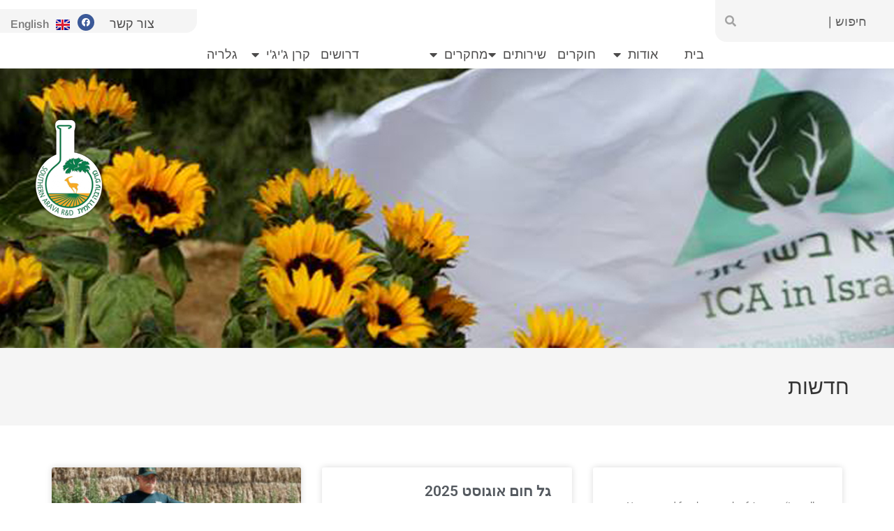

--- FILE ---
content_type: text/html; charset=UTF-8
request_url: https://aravard.org.il/%D7%97%D7%93%D7%A9%D7%95%D7%AA/
body_size: 22836
content:
<!DOCTYPE html>
<html class="html" dir="rtl" lang="he-IL">
<head>
	<meta charset="UTF-8">
	<link rel="profile" href="https://gmpg.org/xfn/11">

	<meta name='robots' content='index, follow, max-image-preview:large, max-snippet:-1, max-video-preview:-1' />
	<style>img:is([sizes="auto" i], [sizes^="auto," i]) { contain-intrinsic-size: 3000px 1500px }</style>
	<link rel="alternate" href="https://aravard.org.il/%d7%97%d7%93%d7%a9%d7%95%d7%aa/" hreflang="he" />
<link rel="alternate" href="https://aravard.org.il/en/news/" hreflang="en" />
<meta name="viewport" content="width=device-width, initial-scale=1">
	<!-- This site is optimized with the Yoast SEO plugin v26.4 - https://yoast.com/wordpress/plugins/seo/ -->
	<title>חדשות - Arava R&amp;D</title>
	<link rel="canonical" href="https://aravard.org.il/חדשות/" />
	<meta property="og:locale" content="he_IL" />
	<meta property="og:locale:alternate" content="en_GB" />
	<meta property="og:type" content="article" />
	<meta property="og:title" content="חדשות - Arava R&amp;D" />
	<meta property="og:url" content="https://aravard.org.il/חדשות/" />
	<meta property="og:site_name" content="Arava R&amp;D" />
	<meta property="article:modified_time" content="2025-06-11T07:05:05+00:00" />
	<meta name="twitter:card" content="summary_large_image" />
	<meta name="twitter:label1" content="זמן קריאה מוערך" />
	<meta name="twitter:data1" content="7 דקות" />
	<script type="application/ld+json" class="yoast-schema-graph">{"@context":"https://schema.org","@graph":[{"@type":"WebPage","@id":"https://aravard.org.il/%d7%97%d7%93%d7%a9%d7%95%d7%aa/","url":"https://aravard.org.il/%d7%97%d7%93%d7%a9%d7%95%d7%aa/","name":"חדשות - Arava R&amp;D","isPartOf":{"@id":"https://aravard.org.il/#website"},"datePublished":"2019-08-27T21:00:46+00:00","dateModified":"2025-06-11T07:05:05+00:00","breadcrumb":{"@id":"https://aravard.org.il/%d7%97%d7%93%d7%a9%d7%95%d7%aa/#breadcrumb"},"inLanguage":"he-IL","potentialAction":[{"@type":"ReadAction","target":["https://aravard.org.il/%d7%97%d7%93%d7%a9%d7%95%d7%aa/"]}]},{"@type":"BreadcrumbList","@id":"https://aravard.org.il/%d7%97%d7%93%d7%a9%d7%95%d7%aa/#breadcrumb","itemListElement":[{"@type":"ListItem","position":1,"name":"Home","item":"https://aravard.org.il/"},{"@type":"ListItem","position":2,"name":"חדשות"}]},{"@type":"WebSite","@id":"https://aravard.org.il/#website","url":"https://aravard.org.il/","name":"Arava R&amp;D","description":"","potentialAction":[{"@type":"SearchAction","target":{"@type":"EntryPoint","urlTemplate":"https://aravard.org.il/?s={search_term_string}"},"query-input":{"@type":"PropertyValueSpecification","valueRequired":true,"valueName":"search_term_string"}}],"inLanguage":"he-IL"}]}</script>
	<!-- / Yoast SEO plugin. -->


<link rel='dns-prefetch' href='//fonts.googleapis.com' />
<link rel="alternate" type="application/rss+xml" title="Arava R&amp;D &laquo; פיד‏" href="https://aravard.org.il/feed/" />
<link rel="alternate" type="application/rss+xml" title="Arava R&amp;D &laquo; פיד תגובות‏" href="https://aravard.org.il/comments/feed/" />
<script>
window._wpemojiSettings = {"baseUrl":"https:\/\/s.w.org\/images\/core\/emoji\/15.0.3\/72x72\/","ext":".png","svgUrl":"https:\/\/s.w.org\/images\/core\/emoji\/15.0.3\/svg\/","svgExt":".svg","source":{"concatemoji":"https:\/\/aravard.org.il\/wp-includes\/js\/wp-emoji-release.min.js?ver=6.7.4"}};
/*! This file is auto-generated */
!function(i,n){var o,s,e;function c(e){try{var t={supportTests:e,timestamp:(new Date).valueOf()};sessionStorage.setItem(o,JSON.stringify(t))}catch(e){}}function p(e,t,n){e.clearRect(0,0,e.canvas.width,e.canvas.height),e.fillText(t,0,0);var t=new Uint32Array(e.getImageData(0,0,e.canvas.width,e.canvas.height).data),r=(e.clearRect(0,0,e.canvas.width,e.canvas.height),e.fillText(n,0,0),new Uint32Array(e.getImageData(0,0,e.canvas.width,e.canvas.height).data));return t.every(function(e,t){return e===r[t]})}function u(e,t,n){switch(t){case"flag":return n(e,"\ud83c\udff3\ufe0f\u200d\u26a7\ufe0f","\ud83c\udff3\ufe0f\u200b\u26a7\ufe0f")?!1:!n(e,"\ud83c\uddfa\ud83c\uddf3","\ud83c\uddfa\u200b\ud83c\uddf3")&&!n(e,"\ud83c\udff4\udb40\udc67\udb40\udc62\udb40\udc65\udb40\udc6e\udb40\udc67\udb40\udc7f","\ud83c\udff4\u200b\udb40\udc67\u200b\udb40\udc62\u200b\udb40\udc65\u200b\udb40\udc6e\u200b\udb40\udc67\u200b\udb40\udc7f");case"emoji":return!n(e,"\ud83d\udc26\u200d\u2b1b","\ud83d\udc26\u200b\u2b1b")}return!1}function f(e,t,n){var r="undefined"!=typeof WorkerGlobalScope&&self instanceof WorkerGlobalScope?new OffscreenCanvas(300,150):i.createElement("canvas"),a=r.getContext("2d",{willReadFrequently:!0}),o=(a.textBaseline="top",a.font="600 32px Arial",{});return e.forEach(function(e){o[e]=t(a,e,n)}),o}function t(e){var t=i.createElement("script");t.src=e,t.defer=!0,i.head.appendChild(t)}"undefined"!=typeof Promise&&(o="wpEmojiSettingsSupports",s=["flag","emoji"],n.supports={everything:!0,everythingExceptFlag:!0},e=new Promise(function(e){i.addEventListener("DOMContentLoaded",e,{once:!0})}),new Promise(function(t){var n=function(){try{var e=JSON.parse(sessionStorage.getItem(o));if("object"==typeof e&&"number"==typeof e.timestamp&&(new Date).valueOf()<e.timestamp+604800&&"object"==typeof e.supportTests)return e.supportTests}catch(e){}return null}();if(!n){if("undefined"!=typeof Worker&&"undefined"!=typeof OffscreenCanvas&&"undefined"!=typeof URL&&URL.createObjectURL&&"undefined"!=typeof Blob)try{var e="postMessage("+f.toString()+"("+[JSON.stringify(s),u.toString(),p.toString()].join(",")+"));",r=new Blob([e],{type:"text/javascript"}),a=new Worker(URL.createObjectURL(r),{name:"wpTestEmojiSupports"});return void(a.onmessage=function(e){c(n=e.data),a.terminate(),t(n)})}catch(e){}c(n=f(s,u,p))}t(n)}).then(function(e){for(var t in e)n.supports[t]=e[t],n.supports.everything=n.supports.everything&&n.supports[t],"flag"!==t&&(n.supports.everythingExceptFlag=n.supports.everythingExceptFlag&&n.supports[t]);n.supports.everythingExceptFlag=n.supports.everythingExceptFlag&&!n.supports.flag,n.DOMReady=!1,n.readyCallback=function(){n.DOMReady=!0}}).then(function(){return e}).then(function(){var e;n.supports.everything||(n.readyCallback(),(e=n.source||{}).concatemoji?t(e.concatemoji):e.wpemoji&&e.twemoji&&(t(e.twemoji),t(e.wpemoji)))}))}((window,document),window._wpemojiSettings);
</script>
<style id='wp-emoji-styles-inline-css'>

	img.wp-smiley, img.emoji {
		display: inline !important;
		border: none !important;
		box-shadow: none !important;
		height: 1em !important;
		width: 1em !important;
		margin: 0 0.07em !important;
		vertical-align: -0.1em !important;
		background: none !important;
		padding: 0 !important;
	}
</style>
<style id='classic-theme-styles-inline-css'>
/*! This file is auto-generated */
.wp-block-button__link{color:#fff;background-color:#32373c;border-radius:9999px;box-shadow:none;text-decoration:none;padding:calc(.667em + 2px) calc(1.333em + 2px);font-size:1.125em}.wp-block-file__button{background:#32373c;color:#fff;text-decoration:none}
</style>
<style id='global-styles-inline-css'>
:root{--wp--preset--aspect-ratio--square: 1;--wp--preset--aspect-ratio--4-3: 4/3;--wp--preset--aspect-ratio--3-4: 3/4;--wp--preset--aspect-ratio--3-2: 3/2;--wp--preset--aspect-ratio--2-3: 2/3;--wp--preset--aspect-ratio--16-9: 16/9;--wp--preset--aspect-ratio--9-16: 9/16;--wp--preset--color--black: #000000;--wp--preset--color--cyan-bluish-gray: #abb8c3;--wp--preset--color--white: #ffffff;--wp--preset--color--pale-pink: #f78da7;--wp--preset--color--vivid-red: #cf2e2e;--wp--preset--color--luminous-vivid-orange: #ff6900;--wp--preset--color--luminous-vivid-amber: #fcb900;--wp--preset--color--light-green-cyan: #7bdcb5;--wp--preset--color--vivid-green-cyan: #00d084;--wp--preset--color--pale-cyan-blue: #8ed1fc;--wp--preset--color--vivid-cyan-blue: #0693e3;--wp--preset--color--vivid-purple: #9b51e0;--wp--preset--gradient--vivid-cyan-blue-to-vivid-purple: linear-gradient(135deg,rgba(6,147,227,1) 0%,rgb(155,81,224) 100%);--wp--preset--gradient--light-green-cyan-to-vivid-green-cyan: linear-gradient(135deg,rgb(122,220,180) 0%,rgb(0,208,130) 100%);--wp--preset--gradient--luminous-vivid-amber-to-luminous-vivid-orange: linear-gradient(135deg,rgba(252,185,0,1) 0%,rgba(255,105,0,1) 100%);--wp--preset--gradient--luminous-vivid-orange-to-vivid-red: linear-gradient(135deg,rgba(255,105,0,1) 0%,rgb(207,46,46) 100%);--wp--preset--gradient--very-light-gray-to-cyan-bluish-gray: linear-gradient(135deg,rgb(238,238,238) 0%,rgb(169,184,195) 100%);--wp--preset--gradient--cool-to-warm-spectrum: linear-gradient(135deg,rgb(74,234,220) 0%,rgb(151,120,209) 20%,rgb(207,42,186) 40%,rgb(238,44,130) 60%,rgb(251,105,98) 80%,rgb(254,248,76) 100%);--wp--preset--gradient--blush-light-purple: linear-gradient(135deg,rgb(255,206,236) 0%,rgb(152,150,240) 100%);--wp--preset--gradient--blush-bordeaux: linear-gradient(135deg,rgb(254,205,165) 0%,rgb(254,45,45) 50%,rgb(107,0,62) 100%);--wp--preset--gradient--luminous-dusk: linear-gradient(135deg,rgb(255,203,112) 0%,rgb(199,81,192) 50%,rgb(65,88,208) 100%);--wp--preset--gradient--pale-ocean: linear-gradient(135deg,rgb(255,245,203) 0%,rgb(182,227,212) 50%,rgb(51,167,181) 100%);--wp--preset--gradient--electric-grass: linear-gradient(135deg,rgb(202,248,128) 0%,rgb(113,206,126) 100%);--wp--preset--gradient--midnight: linear-gradient(135deg,rgb(2,3,129) 0%,rgb(40,116,252) 100%);--wp--preset--font-size--small: 13px;--wp--preset--font-size--medium: 20px;--wp--preset--font-size--large: 36px;--wp--preset--font-size--x-large: 42px;--wp--preset--spacing--20: 0.44rem;--wp--preset--spacing--30: 0.67rem;--wp--preset--spacing--40: 1rem;--wp--preset--spacing--50: 1.5rem;--wp--preset--spacing--60: 2.25rem;--wp--preset--spacing--70: 3.38rem;--wp--preset--spacing--80: 5.06rem;--wp--preset--shadow--natural: 6px 6px 9px rgba(0, 0, 0, 0.2);--wp--preset--shadow--deep: 12px 12px 50px rgba(0, 0, 0, 0.4);--wp--preset--shadow--sharp: 6px 6px 0px rgba(0, 0, 0, 0.2);--wp--preset--shadow--outlined: 6px 6px 0px -3px rgba(255, 255, 255, 1), 6px 6px rgba(0, 0, 0, 1);--wp--preset--shadow--crisp: 6px 6px 0px rgba(0, 0, 0, 1);}:where(.is-layout-flex){gap: 0.5em;}:where(.is-layout-grid){gap: 0.5em;}body .is-layout-flex{display: flex;}.is-layout-flex{flex-wrap: wrap;align-items: center;}.is-layout-flex > :is(*, div){margin: 0;}body .is-layout-grid{display: grid;}.is-layout-grid > :is(*, div){margin: 0;}:where(.wp-block-columns.is-layout-flex){gap: 2em;}:where(.wp-block-columns.is-layout-grid){gap: 2em;}:where(.wp-block-post-template.is-layout-flex){gap: 1.25em;}:where(.wp-block-post-template.is-layout-grid){gap: 1.25em;}.has-black-color{color: var(--wp--preset--color--black) !important;}.has-cyan-bluish-gray-color{color: var(--wp--preset--color--cyan-bluish-gray) !important;}.has-white-color{color: var(--wp--preset--color--white) !important;}.has-pale-pink-color{color: var(--wp--preset--color--pale-pink) !important;}.has-vivid-red-color{color: var(--wp--preset--color--vivid-red) !important;}.has-luminous-vivid-orange-color{color: var(--wp--preset--color--luminous-vivid-orange) !important;}.has-luminous-vivid-amber-color{color: var(--wp--preset--color--luminous-vivid-amber) !important;}.has-light-green-cyan-color{color: var(--wp--preset--color--light-green-cyan) !important;}.has-vivid-green-cyan-color{color: var(--wp--preset--color--vivid-green-cyan) !important;}.has-pale-cyan-blue-color{color: var(--wp--preset--color--pale-cyan-blue) !important;}.has-vivid-cyan-blue-color{color: var(--wp--preset--color--vivid-cyan-blue) !important;}.has-vivid-purple-color{color: var(--wp--preset--color--vivid-purple) !important;}.has-black-background-color{background-color: var(--wp--preset--color--black) !important;}.has-cyan-bluish-gray-background-color{background-color: var(--wp--preset--color--cyan-bluish-gray) !important;}.has-white-background-color{background-color: var(--wp--preset--color--white) !important;}.has-pale-pink-background-color{background-color: var(--wp--preset--color--pale-pink) !important;}.has-vivid-red-background-color{background-color: var(--wp--preset--color--vivid-red) !important;}.has-luminous-vivid-orange-background-color{background-color: var(--wp--preset--color--luminous-vivid-orange) !important;}.has-luminous-vivid-amber-background-color{background-color: var(--wp--preset--color--luminous-vivid-amber) !important;}.has-light-green-cyan-background-color{background-color: var(--wp--preset--color--light-green-cyan) !important;}.has-vivid-green-cyan-background-color{background-color: var(--wp--preset--color--vivid-green-cyan) !important;}.has-pale-cyan-blue-background-color{background-color: var(--wp--preset--color--pale-cyan-blue) !important;}.has-vivid-cyan-blue-background-color{background-color: var(--wp--preset--color--vivid-cyan-blue) !important;}.has-vivid-purple-background-color{background-color: var(--wp--preset--color--vivid-purple) !important;}.has-black-border-color{border-color: var(--wp--preset--color--black) !important;}.has-cyan-bluish-gray-border-color{border-color: var(--wp--preset--color--cyan-bluish-gray) !important;}.has-white-border-color{border-color: var(--wp--preset--color--white) !important;}.has-pale-pink-border-color{border-color: var(--wp--preset--color--pale-pink) !important;}.has-vivid-red-border-color{border-color: var(--wp--preset--color--vivid-red) !important;}.has-luminous-vivid-orange-border-color{border-color: var(--wp--preset--color--luminous-vivid-orange) !important;}.has-luminous-vivid-amber-border-color{border-color: var(--wp--preset--color--luminous-vivid-amber) !important;}.has-light-green-cyan-border-color{border-color: var(--wp--preset--color--light-green-cyan) !important;}.has-vivid-green-cyan-border-color{border-color: var(--wp--preset--color--vivid-green-cyan) !important;}.has-pale-cyan-blue-border-color{border-color: var(--wp--preset--color--pale-cyan-blue) !important;}.has-vivid-cyan-blue-border-color{border-color: var(--wp--preset--color--vivid-cyan-blue) !important;}.has-vivid-purple-border-color{border-color: var(--wp--preset--color--vivid-purple) !important;}.has-vivid-cyan-blue-to-vivid-purple-gradient-background{background: var(--wp--preset--gradient--vivid-cyan-blue-to-vivid-purple) !important;}.has-light-green-cyan-to-vivid-green-cyan-gradient-background{background: var(--wp--preset--gradient--light-green-cyan-to-vivid-green-cyan) !important;}.has-luminous-vivid-amber-to-luminous-vivid-orange-gradient-background{background: var(--wp--preset--gradient--luminous-vivid-amber-to-luminous-vivid-orange) !important;}.has-luminous-vivid-orange-to-vivid-red-gradient-background{background: var(--wp--preset--gradient--luminous-vivid-orange-to-vivid-red) !important;}.has-very-light-gray-to-cyan-bluish-gray-gradient-background{background: var(--wp--preset--gradient--very-light-gray-to-cyan-bluish-gray) !important;}.has-cool-to-warm-spectrum-gradient-background{background: var(--wp--preset--gradient--cool-to-warm-spectrum) !important;}.has-blush-light-purple-gradient-background{background: var(--wp--preset--gradient--blush-light-purple) !important;}.has-blush-bordeaux-gradient-background{background: var(--wp--preset--gradient--blush-bordeaux) !important;}.has-luminous-dusk-gradient-background{background: var(--wp--preset--gradient--luminous-dusk) !important;}.has-pale-ocean-gradient-background{background: var(--wp--preset--gradient--pale-ocean) !important;}.has-electric-grass-gradient-background{background: var(--wp--preset--gradient--electric-grass) !important;}.has-midnight-gradient-background{background: var(--wp--preset--gradient--midnight) !important;}.has-small-font-size{font-size: var(--wp--preset--font-size--small) !important;}.has-medium-font-size{font-size: var(--wp--preset--font-size--medium) !important;}.has-large-font-size{font-size: var(--wp--preset--font-size--large) !important;}.has-x-large-font-size{font-size: var(--wp--preset--font-size--x-large) !important;}
:where(.wp-block-post-template.is-layout-flex){gap: 1.25em;}:where(.wp-block-post-template.is-layout-grid){gap: 1.25em;}
:where(.wp-block-columns.is-layout-flex){gap: 2em;}:where(.wp-block-columns.is-layout-grid){gap: 2em;}
:root :where(.wp-block-pullquote){font-size: 1.5em;line-height: 1.6;}
</style>
<link rel='stylesheet' id='wpb-ea-bootstrap-grid-css' href='https://aravard.org.il/wp-content/plugins/wpb-elementor-addons/inc/../assets/css/grid.min.css?ver=4.0.0' media='' />
<link rel='stylesheet' id='wpb-ea-owl-carousel-css' href='https://aravard.org.il/wp-content/plugins/wpb-elementor-addons/inc/../assets/css/owl.carousel.css?ver=2.3.4' media='' />
<link rel='stylesheet' id='fancybox-css' href='https://aravard.org.il/wp-content/plugins/wpb-elementor-addons/inc/../assets/css/jquery.fancybox.min.css?ver=3.0.47' media='' />
<link rel='stylesheet' id='wpb-lineicons-css-css' href='https://aravard.org.il/wp-content/plugins/wpb-elementor-addons/inc/../assets/icons/lineicons/lineicons.min.css?ver=1.0' media='' />
<link rel='stylesheet' id='wpb_ea_main_css-css' href='https://aravard.org.il/wp-content/plugins/wpb-elementor-addons/inc/../assets/css/main.css?ver=1.0' media='' />
<style id='wpb_ea_main_css-inline-css'>

        .wpb-ea-team-member .social-buttons,
        .wpb-ea-service-box-image .wpb-ea-service-box-btn:hover {
            background: #3878ff;
        }
        .wpb-ea-service-box-icon .wpb-ea-service-box-btn:hover {
            color: #3878ff;
        }
        .wpb-ea-service-box-image .wpb-ea-service-box-btn:hover {
            border-color: #3878ff;
        }
        
</style>
<link rel='stylesheet' id='wpb-ea-rtl-css' href='https://aravard.org.il/wp-content/plugins/wpb-elementor-addons/inc/../assets/css/wpb-ea-rtl.css?ver=1.0' media='' />
<link rel='stylesheet' id='oceanwp-style-css' href='https://aravard.org.il/wp-content/themes/oceanwp/assets/css/style.min.css?ver=1.0' media='all' />
<link rel='stylesheet' id='child-style-css' href='https://aravard.org.il/wp-content/themes/oceanwp-child-theme-master/style.css?ver=6.7.4' media='all' />
<link rel='stylesheet' id='font-awesome-css' href='https://aravard.org.il/wp-content/themes/oceanwp/assets/fonts/fontawesome/css/all.min.css?ver=6.4.2' media='all' />
<link rel='stylesheet' id='simple-line-icons-css' href='https://aravard.org.il/wp-content/themes/oceanwp/assets/css/third/simple-line-icons.min.css?ver=2.4.0' media='all' />
<link rel='stylesheet' id='oceanwp-google-font-arimo-css' href='//fonts.googleapis.com/css?family=Arimo%3A100%2C200%2C300%2C400%2C500%2C600%2C700%2C800%2C900%2C100i%2C200i%2C300i%2C400i%2C500i%2C600i%2C700i%2C800i%2C900i&#038;subset=latin&#038;display=swap&#038;ver=6.7.4' media='all' />
<link rel='stylesheet' id='elementor-frontend-css' href='https://aravard.org.il/wp-content/plugins/elementor/assets/css/frontend-rtl.min.css?ver=3.33.1' media='all' />
<style id='elementor-frontend-inline-css'>
.elementor-5709 .elementor-element.elementor-element-4ab1fd5:not(.elementor-motion-effects-element-type-background), .elementor-5709 .elementor-element.elementor-element-4ab1fd5 > .elementor-motion-effects-container > .elementor-motion-effects-layer{background-image:url("https://aravard.org.il/wp-content/uploads/2020/03/15.jpg");}
</style>
<link rel='stylesheet' id='widget-search-form-css' href='https://aravard.org.il/wp-content/plugins/elementor-pro/assets/css/widget-search-form-rtl.min.css?ver=3.33.1' media='all' />
<link rel='stylesheet' id='elementor-icons-shared-0-css' href='https://aravard.org.il/wp-content/plugins/elementor/assets/lib/font-awesome/css/fontawesome.min.css?ver=5.15.3' media='all' />
<link rel='stylesheet' id='elementor-icons-fa-solid-css' href='https://aravard.org.il/wp-content/plugins/elementor/assets/lib/font-awesome/css/solid.min.css?ver=5.15.3' media='all' />
<link rel='stylesheet' id='widget-heading-css' href='https://aravard.org.il/wp-content/plugins/elementor/assets/css/widget-heading-rtl.min.css?ver=3.33.1' media='all' />
<link rel='stylesheet' id='widget-social-icons-css' href='https://aravard.org.il/wp-content/plugins/elementor/assets/css/widget-social-icons-rtl.min.css?ver=3.33.1' media='all' />
<link rel='stylesheet' id='e-apple-webkit-css' href='https://aravard.org.il/wp-content/plugins/elementor/assets/css/conditionals/apple-webkit.min.css?ver=3.33.1' media='all' />
<link rel='stylesheet' id='widget-nav-menu-css' href='https://aravard.org.il/wp-content/plugins/elementor-pro/assets/css/widget-nav-menu-rtl.min.css?ver=3.33.1' media='all' />
<link rel='stylesheet' id='widget-image-css' href='https://aravard.org.il/wp-content/plugins/elementor/assets/css/widget-image-rtl.min.css?ver=3.33.1' media='all' />
<link rel='stylesheet' id='elementor-icons-css' href='https://aravard.org.il/wp-content/plugins/elementor/assets/lib/eicons/css/elementor-icons.min.css?ver=5.44.0' media='all' />
<link rel='stylesheet' id='elementor-post-8621-css' href='https://aravard.org.il/wp-content/uploads/elementor/css/post-8621.css?ver=1768328236' media='all' />
<link rel='stylesheet' id='cpel-language-switcher-css' href='https://aravard.org.il/wp-content/plugins/connect-polylang-elementor/assets/css/language-switcher.min.css?ver=2.4.6' media='all' />
<link rel='stylesheet' id='font-awesome-5-all-css' href='https://aravard.org.il/wp-content/plugins/elementor/assets/lib/font-awesome/css/all.min.css?ver=3.33.1' media='all' />
<link rel='stylesheet' id='font-awesome-4-shim-css' href='https://aravard.org.il/wp-content/plugins/elementor/assets/lib/font-awesome/css/v4-shims.min.css?ver=3.33.1' media='all' />
<link rel='stylesheet' id='wpdt-elementor-widget-font-css' href='https://aravard.org.il/wp-content/plugins/wpdatatables/integrations/page_builders/elementor/css/style.css?ver=4.5' media='all' />
<link rel='stylesheet' id='widget-posts-css' href='https://aravard.org.il/wp-content/plugins/elementor-pro/assets/css/widget-posts-rtl.min.css?ver=3.33.1' media='all' />
<link rel='stylesheet' id='elementor-post-5686-css' href='https://aravard.org.il/wp-content/uploads/elementor/css/post-5686.css?ver=1768345762' media='all' />
<link rel='stylesheet' id='elementor-post-5709-css' href='https://aravard.org.il/wp-content/uploads/elementor/css/post-5709.css?ver=1768328236' media='all' />
<link rel='stylesheet' id='elementor-post-12366-css' href='https://aravard.org.il/wp-content/uploads/elementor/css/post-12366.css?ver=1768328236' media='all' />
<link rel='stylesheet' id='slb_core-css' href='https://aravard.org.il/wp-content/plugins/simple-lightbox/client/css/app.css?ver=2.9.3' media='all' />
<link rel='stylesheet' id='oe-widgets-style-css' href='https://aravard.org.il/wp-content/plugins/ocean-extra/assets/css/widgets.css?ver=6.7.4' media='all' />
<link rel='stylesheet' id='oe-widgets-style-rtl-css' href='https://aravard.org.il/wp-content/plugins/ocean-extra/assets/css/rtl.css?ver=6.7.4' media='all' />
<link rel='stylesheet' id='op-photoswipe-css' href='https://aravard.org.il/wp-content/plugins/ocean-portfolio/assets/vendors/PhotoSwipe/photoswipe.css?ver=6.7.4' media='all' />
<link rel='stylesheet' id='op-photoswipe-default-skin-css' href='https://aravard.org.il/wp-content/plugins/ocean-portfolio/assets/vendors/PhotoSwipe/default-skin/default-skin.css?ver=6.7.4' media='all' />
<link rel='stylesheet' id='op-style-css' href='https://aravard.org.il/wp-content/plugins/ocean-portfolio/assets/css/style.min.css?ver=6.7.4' media='all' />
<link rel='stylesheet' id='elementor-gf-local-roboto-css' href='https://aravard.org.il/wp-content/uploads/elementor/google-fonts/css/roboto.css?ver=1744841921' media='all' />
<link rel='stylesheet' id='elementor-gf-local-robotoslab-css' href='https://aravard.org.il/wp-content/uploads/elementor/google-fonts/css/robotoslab.css?ver=1744841944' media='all' />
<link rel='stylesheet' id='elementor-gf-local-varela-css' href='https://aravard.org.il/wp-content/uploads/elementor/google-fonts/css/varela.css?ver=1744841945' media='all' />
<link rel='stylesheet' id='elementor-gf-local-arimo-css' href='https://aravard.org.il/wp-content/uploads/elementor/google-fonts/css/arimo.css?ver=1744841703' media='all' />
<link rel='stylesheet' id='elementor-icons-fa-brands-css' href='https://aravard.org.il/wp-content/plugins/elementor/assets/lib/font-awesome/css/brands.min.css?ver=5.15.3' media='all' />
<script src="https://aravard.org.il/wp-includes/js/jquery/jquery.min.js?ver=3.7.1" id="jquery-core-js"></script>
<script src="https://aravard.org.il/wp-includes/js/jquery/jquery-migrate.min.js?ver=3.4.1" id="jquery-migrate-js"></script>
<script src="https://aravard.org.il/wp-content/plugins/elementor/assets/lib/font-awesome/js/v4-shims.min.js?ver=3.33.1" id="font-awesome-4-shim-js"></script>
<link rel="https://api.w.org/" href="https://aravard.org.il/wp-json/" /><link rel="alternate" title="JSON" type="application/json" href="https://aravard.org.il/wp-json/wp/v2/pages/5686" /><link rel="EditURI" type="application/rsd+xml" title="RSD" href="https://aravard.org.il/xmlrpc.php?rsd" />
<meta name="generator" content="WordPress 6.7.4" />
<link rel='shortlink' href='https://aravard.org.il/?p=5686' />
<link rel="alternate" title="oEmbed (JSON)" type="application/json+oembed" href="https://aravard.org.il/wp-json/oembed/1.0/embed?url=https%3A%2F%2Faravard.org.il%2F%25d7%2597%25d7%2593%25d7%25a9%25d7%2595%25d7%25aa%2F" />
<link rel="alternate" title="oEmbed (XML)" type="text/xml+oembed" href="https://aravard.org.il/wp-json/oembed/1.0/embed?url=https%3A%2F%2Faravard.org.il%2F%25d7%2597%25d7%2593%25d7%25a9%25d7%2595%25d7%25aa%2F&#038;format=xml" />
<meta name="generator" content="Elementor 3.33.1; features: additional_custom_breakpoints; settings: css_print_method-external, google_font-enabled, font_display-auto">
			<style>
				.e-con.e-parent:nth-of-type(n+4):not(.e-lazyloaded):not(.e-no-lazyload),
				.e-con.e-parent:nth-of-type(n+4):not(.e-lazyloaded):not(.e-no-lazyload) * {
					background-image: none !important;
				}
				@media screen and (max-height: 1024px) {
					.e-con.e-parent:nth-of-type(n+3):not(.e-lazyloaded):not(.e-no-lazyload),
					.e-con.e-parent:nth-of-type(n+3):not(.e-lazyloaded):not(.e-no-lazyload) * {
						background-image: none !important;
					}
				}
				@media screen and (max-height: 640px) {
					.e-con.e-parent:nth-of-type(n+2):not(.e-lazyloaded):not(.e-no-lazyload),
					.e-con.e-parent:nth-of-type(n+2):not(.e-lazyloaded):not(.e-no-lazyload) * {
						background-image: none !important;
					}
				}
			</style>
			<link rel="icon" href="https://aravard.org.il/wp-content/uploads/2020/07/apple-icon-180x180-1-150x150.png" sizes="32x32" />
<link rel="icon" href="https://aravard.org.il/wp-content/uploads/2020/07/apple-icon-180x180-1.png" sizes="192x192" />
<link rel="apple-touch-icon" href="https://aravard.org.il/wp-content/uploads/2020/07/apple-icon-180x180-1.png" />
<meta name="msapplication-TileImage" content="https://aravard.org.il/wp-content/uploads/2020/07/apple-icon-180x180-1.png" />
		<style id="wp-custom-css">
			span,p,h1,h2,h3,h4,h5{font-family:arimo}.single .entry-title{display:none}::placeholder{color:black !important}.elementor-item:before{border-top-left-radius:20px;border-top-right-radius:16px}#site-header >div >div >div >section.elementor-element.elementor-element-5b28fa1.elementor-section-stretched.elementor-section-full_width.elementor-section-height-default.elementor-section-height-default.elementor-section.elementor-top-section >div >div >div >div{padding:0 !important}.elementor-nav-menu__align-justify .elementor-nav-menu--layout-horizontal .elementor-nav-menu>li{width:15px}.breaking-news-ticker{border:solid 1px rgba(56,120,255,0) !important}.rtl .content-area{float:right}.elementor-widget-theme-post-title.elementor-widget-heading .elementor-heading-title,.elementor-widget-heading.elementor-widget-heading .elementor-heading-title{color:#4c4b4b}.elementor-widget-theme-post-title.elementor-page-title.elementor-widget-heading >div >h1,.blog-entry.large-entry .blog-entry-readmore a i{display:none}ul.meta li{float:right;line-height:1.8}#content >div.clr.tax-desc{background-color:#f7f7f7;padding:10px;margin-bottom:40px;border-bottom-style:solid;border-bottom-color:#d4d2d2;border-bottom-width:1px}.page-id-5686 .elementor-posts--skin-classic .elementor-post{background:#f9f9f9;padding:20px;border-right-color:grey;border-right:1px solid}.tablepress thead th{background-color:#e6e6e6}.tablepress .sorting:hover,.tablepress .sorting_asc{background-color:rgba(221,221,221,0.53)}.tablepress .sorting_desc{background-color:rgba(221,221,221,0.53)}#tablepress-1_filter{margin-bottom:20px;margin-top:20px}.elementor-widget-image-box .elementor-image-box-content{padding-right:20px;padding-left:20px;padding-bottom:30px}.wpb-ea-post-carousel{box-shadow:rgba(0,0,0,.12) 0 0 0 1px;-webkit-box-shadow:rgba(0,0,0,.12) 0 0 00px 0;background-color:#ffffff}.fa-arrow-left:before{content:none}.wpb-ea-post-carousel .post-info .post-footer a.read-more,.elementor-posts .elementor-post__card .elementor-post__read-more{display:inline-block;font-size:11px;line-height:1;border:1px solid #cecdcd;padding:10px 16px;-webkit-border-radius:2px;-moz-border-radius:2px;-ms-border-radius:2px;border-radius:2px;text-transform:uppercase;letter-spacing:1px}.content-area{padding-left:30px}#open_sogoacc.topright{top:10em}#open_sogoacc{background-color:#759843 !important}.site-breadcrumbs{left:0;right:auto}.elementor-6566 .elementor-element.elementor-element-b22719b .elementor-tab-content{padding-right:40px}.elementor-tab-title a:hover{color:#494949}.blog-entry.large-entry .blog-entry-readmore a:hover{border:1px solid #759843 !important}.searcher_button{font-family:"Arimo",Sans-serif;font-size:11px;fill:#4c4c4c;color:#4c4c4c;background-color:#ffffff;padding:6px 6px 6px 6px;border-style:solid;border-width:1px 1px 1px 1px;border-color:#cecdcd;border-radius:3px;max-width:105px;margin-bottom:20px;cursor:pointer}.searcher_button:hover{border-color:#759843;background-color:white}.tablepress thead th{border:1px solid #cac7c7}@media (max-width:768px){i.fa.fa-universal-access{font-size:18px !important;display:block}#open_sogoacc{padding:8px}#open_sogoacc.topright{top:6.5em}.boxes_for_mobbile{top:116px;padding-top:5px;padding-bottom:5px}.fa{display:none}}.plsfe-switcher .plsfe-language-name{color:#3c3c3c}.content-left-sidebar .content-area:lang(en){float:left !important;padding-left:5px}.content-left-sidebar .widget-area:lang(en){padding-right:0;padding-left:30px}.elementor-column-gap-default>.elementor-row>.elementor-column>.elementor-element-populated{margin-left:10px !important}.elementor-widget-post-info .elementor-icon-list-text a:hover{color:#759843}#content >div.clr.tax-desc{padding:20px}.elementor-icon-list-items .elementor-icon-list-item .elementor-icon-list-text{min-width:132px}.page-header-title{font-size:30px}.blog-entry.thumbnail-entry{border-bottom:1px solid #759843}.blog-entry.post .blog-entry-header .entry-title a{color:#759843 !important}.elementor-5686 .elementor-element.elementor-element-0f1032c .elementor-pagination{margin-top:30px}.elementor-widget-archive-posts .elementor-pagination{margin-top:20px}.elementor-widget-image-box .elementor-image-box-content{height:190px !important}tfoot{display:none}.wpDataTablesWrapper table.wpDataTable>tbody>tr>td,.wpDataTablesWrapper table.wpDataTable >thead >tr >th{text-align:center !important}.wpDataTablesWrapper .DTTT_button span{margin-right:3px}table th{text-transform:capitalize}.wpDataTablesWrapper .dataTables_length{display:none}.yearCount,.monthCount{margin-left:10px;margin-right:10px}.pswp{display:none}#wide_slider >div >div >div >div{padding:0}.elementor-nav-menu--main .elementor-nav-menu a,.elementor-nav-menu--main .elementor-nav-menu a:hover{padding:10px 0}.elementor-widget-tabs .elementor-tab-title{padding:15px !important}/*טבלה מטאורולוגית*/table{table-layout:fixed;width:100%}.wpdt-c.wdt-skin-light .wpDataTablesWrapper table.wpDataTable >thead >tr >th{word-wrap:break-word;white-space:normal;text-align:center;/* אופציונלי */font-weight:500 !important;font-size:15px;line-height:1.3}th,td{width:14.5%;/* לדוגמה – אם יש 8 עמודות */}.term-321 .elementor-form-fields-wrapper.elementor-labels-above{direction:rtl}.term-317 .elementor-form-fields-wrapper.elementor-labels-above{direction:ltr}		</style>
		<!-- OceanWP CSS -->
<style type="text/css">
/* General CSS */a:hover,a.light:hover,.theme-heading .text::before,.theme-heading .text::after,#top-bar-content >a:hover,#top-bar-social li.oceanwp-email a:hover,#site-navigation-wrap .dropdown-menu >li >a:hover,#site-header.medium-header #medium-searchform button:hover,.oceanwp-mobile-menu-icon a:hover,.blog-entry.post .blog-entry-header .entry-title a:hover,.blog-entry.post .blog-entry-readmore a:hover,.blog-entry.thumbnail-entry .blog-entry-category a,ul.meta li a:hover,.dropcap,.single nav.post-navigation .nav-links .title,body .related-post-title a:hover,body #wp-calendar caption,body .contact-info-widget.default i,body .contact-info-widget.big-icons i,body .custom-links-widget .oceanwp-custom-links li a:hover,body .custom-links-widget .oceanwp-custom-links li a:hover:before,body .posts-thumbnails-widget li a:hover,body .social-widget li.oceanwp-email a:hover,.comment-author .comment-meta .comment-reply-link,#respond #cancel-comment-reply-link:hover,#footer-widgets .footer-box a:hover,#footer-bottom a:hover,#footer-bottom #footer-bottom-menu a:hover,.sidr a:hover,.sidr-class-dropdown-toggle:hover,.sidr-class-menu-item-has-children.active >a,.sidr-class-menu-item-has-children.active >a >.sidr-class-dropdown-toggle,input[type=checkbox]:checked:before{color:#4c4b4b}.single nav.post-navigation .nav-links .title .owp-icon use,.blog-entry.post .blog-entry-readmore a:hover .owp-icon use,body .contact-info-widget.default .owp-icon use,body .contact-info-widget.big-icons .owp-icon use{stroke:#4c4b4b}input[type="button"],input[type="reset"],input[type="submit"],button[type="submit"],.button,#site-navigation-wrap .dropdown-menu >li.btn >a >span,.thumbnail:hover i,.post-quote-content,.omw-modal .omw-close-modal,body .contact-info-widget.big-icons li:hover i,body div.wpforms-container-full .wpforms-form input[type=submit],body div.wpforms-container-full .wpforms-form button[type=submit],body div.wpforms-container-full .wpforms-form .wpforms-page-button{background-color:#4c4b4b}.thumbnail:hover .link-post-svg-icon{background-color:#4c4b4b}body .contact-info-widget.big-icons li:hover .owp-icon{background-color:#4c4b4b}.widget-title{border-color:#4c4b4b}blockquote{border-color:#4c4b4b}#searchform-dropdown{border-color:#4c4b4b}.dropdown-menu .sub-menu{border-color:#4c4b4b}.blog-entry.large-entry .blog-entry-readmore a:hover{border-color:#4c4b4b}.oceanwp-newsletter-form-wrap input[type="email"]:focus{border-color:#4c4b4b}.social-widget li.oceanwp-email a:hover{border-color:#4c4b4b}#respond #cancel-comment-reply-link:hover{border-color:#4c4b4b}body .contact-info-widget.big-icons li:hover i{border-color:#4c4b4b}#footer-widgets .oceanwp-newsletter-form-wrap input[type="email"]:focus{border-color:#4c4b4b}blockquote,.wp-block-quote{border-left-color:#4c4b4b}body .contact-info-widget.big-icons li:hover .owp-icon{border-color:#4c4b4b}input[type="button"]:hover,input[type="reset"]:hover,input[type="submit"]:hover,button[type="submit"]:hover,input[type="button"]:focus,input[type="reset"]:focus,input[type="submit"]:focus,button[type="submit"]:focus,.button:hover,.button:focus,#site-navigation-wrap .dropdown-menu >li.btn >a:hover >span,.post-quote-author,.omw-modal .omw-close-modal:hover,body div.wpforms-container-full .wpforms-form input[type=submit]:hover,body div.wpforms-container-full .wpforms-form button[type=submit]:hover,body div.wpforms-container-full .wpforms-form .wpforms-page-button:hover{background-color:#4c4b4b}a{color:#759843}a .owp-icon use{stroke:#759843}a:hover{color:#4c4b4b}a:hover .owp-icon use{stroke:#4c4b4b}body .theme-button,body input[type="submit"],body button[type="submit"],body button,body .button,body div.wpforms-container-full .wpforms-form input[type=submit],body div.wpforms-container-full .wpforms-form button[type=submit],body div.wpforms-container-full .wpforms-form .wpforms-page-button{background-color:#4c4b4b}body .theme-button:hover,body input[type="submit"]:hover,body button[type="submit"]:hover,body button:hover,body .button:hover,body div.wpforms-container-full .wpforms-form input[type=submit]:hover,body div.wpforms-container-full .wpforms-form input[type=submit]:active,body div.wpforms-container-full .wpforms-form button[type=submit]:hover,body div.wpforms-container-full .wpforms-form button[type=submit]:active,body div.wpforms-container-full .wpforms-form .wpforms-page-button:hover,body div.wpforms-container-full .wpforms-form .wpforms-page-button:active{background-color:rgba(76,75,75,0.68)}/* Header CSS */#site-header.has-header-media .overlay-header-media{background-color:rgba(0,0,0,0.5)}/* Sidebar CSS */.widget-title{border-color:#4c4b4b}/* Portfolio CSS */@media (max-width:480px){.portfolio-entries .portfolio-filters li{width:100%}}.portfolio-entries .portfolio-entry-thumbnail .overlay{background-color:rgba(0,0,0,0.4)}.portfolio-entries .portfolio-entry-thumbnail .portfolio-overlay-icons li a{border-color:rgba(255,255,255,0.4)}/* Typography CSS */body{font-family:Arimo;font-weight:400;font-style:normal;font-size:16px}h1,h2,h3,h4,h5,h6,.theme-heading,.widget-title,.oceanwp-widget-recent-posts-title,.comment-reply-title,.entry-title,.sidebar-box .widget-title{font-family:Arimo;font-weight:400;color:#4c4b4b}h1{font-family:Arimo;font-weight:400;font-size:30px;color:#4c4b4b}h2{font-family:Arimo;font-weight:400;color:#4c4b4b}h3{font-family:Arimo;font-weight:400;color:#4c4b4b}h4{font-family:Arimo;font-weight:400;color:#4c4b4b}#site-navigation-wrap .dropdown-menu >li >a,#site-header.full_screen-header .fs-dropdown-menu >li >a,#site-header.top-header #site-navigation-wrap .dropdown-menu >li >a,#site-header.center-header #site-navigation-wrap .dropdown-menu >li >a,#site-header.medium-header #site-navigation-wrap .dropdown-menu >li >a,.oceanwp-mobile-menu-icon a{font-family:Arimo;font-weight:400}.dropdown-menu ul li a.menu-link,#site-header.full_screen-header .fs-dropdown-menu ul.sub-menu li a{font-family:Arimo;font-weight:400}.sidr-class-dropdown-menu li a,a.sidr-class-toggle-sidr-close,#mobile-dropdown ul li a,body #mobile-fullscreen ul li a{font-family:Arimo;font-weight:400}.page-header .page-header-title,.page-header.background-image-page-header .page-header-title{font-family:Arimo;font-weight:400;text-transform:capitalize}.page-header .page-subheading{font-family:Arimo;font-weight:400}.blog-entry.post .blog-entry-header .entry-title a{font-family:Arimo;font-weight:400;font-size:30px;color:#4c4b4b}.single-post .entry-title{font-family:Arimo;font-weight:400;color:#4c4b4b}.sidebar-box .widget-title{font-family:Arimo;font-weight:400;font-size:18px;color:#759843;text-transform:capitalize}
</style></head>

<body class="rtl page-template-default page page-id-5686 wp-embed-responsive eio-default wpb-elementor-addons oceanwp-theme dropdown-mobile default-breakpoint content-full-width content-max-width elementor-default elementor-kit-8621 elementor-page elementor-page-5686 modula-best-grid-gallery" itemscope="itemscope" itemtype="https://schema.org/WebPage">

	<!-- Accessibility -->
<script>
window.args = {
	sitekey   : 'bfccab8a81e4f96e2ba9b31e224313a7',
	position  : 'Right',
	container : '',
	icon : '',
	access : 'https://vee-crm.com',
	styles : {
		primary_color: '#759843',
		secondary_color: '#b586ff',
		background_color: '#f6f6f6',
		primary_text_color: '#636363',
		headers_text_color: '#105675',
		primary_font_size: 14,
		slider_left_color:  '#b586ff',
		slider_right_color:  '#177fab',
		icon_vertical_position: 'top',
		icon_offset_top: 100,
		icon_offset_bottom: 0,
		highlight_focus_color: '#177fab',
		toggler_icon_color: '#ffffff',
	},
	links : {
		acc_policy: 'https://aravard.org.il/%d7%94%d7%a6%d7%94%d7%a8%d7%aa-%d7%a0%d7%92%d7%99%d7%a9%d7%95%d7%aa/',
		additional_link: 'https://vee.co.il/pricing/'
	},
	options : {
		open: false,
		aaa: false,
		hide_tablet: false,
		hide_mobile: false,
		button_size_tablet: 44,
		button_size_mobile: 34,
		position_tablet: 'Right',
		position_mobile: 'Right',
		icon_vertical_position_tablet: 'top',
		icon_vertical_position_mobile: 'top',
		icon_offset_top_tablet: 100,
		icon_offset_bottom_tablet: 0,
		icon_offset_top_mobile: 100,
		icon_offset_bottom_mobile: 0,
		keyboard_shortcut: true,
		hide_purchase_link: false,
		display_checkmark_icon: false,
		active_toggler_color: '#118f38'
	},
	exclude : []
};

(function(doc, head, body){
	var embed = doc.createElement('script');
	embed.src = window.args['access'] + '/js/';
	embed.defer = true;
	embed.crossOrigin = 'anonymous';
	embed.setAttribute('data-cfasync', true );
	body? body.appendChild(embed) : head.appendChild(embed);
})(document, document.head, document.body);
</script>
	
	<div id="outer-wrap" class="site clr">

		<a class="skip-link screen-reader-text" href="#main">Skip to content</a>

		
		<div id="wrap" class="clr">

			
			
<header id="site-header" class="clr" data-height="74" itemscope="itemscope" itemtype="https://schema.org/WPHeader" role="banner">

			<header data-elementor-type="header" data-elementor-id="5709" class="elementor elementor-5709 elementor-location-header" data-elementor-post-type="elementor_library">
					<header class="elementor-section elementor-top-section elementor-element elementor-element-41e41a5d elementor-section-content-middle elementor-section-height-min-height elementor-section-stretched elementor-section-full_width elementor-section-height-default elementor-section-items-middle" data-id="41e41a5d" data-element_type="section" data-settings="{&quot;background_background&quot;:&quot;classic&quot;,&quot;stretch_section&quot;:&quot;section-stretched&quot;}">
						<div class="elementor-container elementor-column-gap-default">
					<div class="elementor-column elementor-col-25 elementor-top-column elementor-element elementor-element-1d8377ac" data-id="1d8377ac" data-element_type="column" data-settings="{&quot;background_background&quot;:&quot;classic&quot;}">
			<div class="elementor-widget-wrap elementor-element-populated">
						<div class="elementor-element elementor-element-f429a1e elementor-search-form--skin-classic elementor-search-form--button-type-icon elementor-search-form--icon-search elementor-widget elementor-widget-search-form" data-id="f429a1e" data-element_type="widget" data-settings="{&quot;skin&quot;:&quot;classic&quot;}" data-widget_type="search-form.default">
				<div class="elementor-widget-container">
							<search role="search">
			<form class="elementor-search-form" action="https://aravard.org.il/" method="get">
												<div class="elementor-search-form__container">
					<label class="elementor-screen-only" for="elementor-search-form-f429a1e">חיפוש</label>

					
					<input id="elementor-search-form-f429a1e" placeholder="חיפוש |" class="elementor-search-form__input" type="search" name="s" value="">
					
											<button class="elementor-search-form__submit" type="submit" aria-label="חיפוש">
															<i aria-hidden="true" class="fas fa-search"></i>													</button>
					
									</div>
			</form>
		</search>
						</div>
				</div>
					</div>
		</div>
				<div class="elementor-column elementor-col-50 elementor-top-column elementor-element elementor-element-3e45cdf6 elementor-hidden-tablet elementor-hidden-phone" data-id="3e45cdf6" data-element_type="column">
			<div class="elementor-widget-wrap">
							</div>
		</div>
				<div class="elementor-column elementor-col-25 elementor-top-column elementor-element elementor-element-6286afa6" data-id="6286afa6" data-element_type="column" data-settings="{&quot;background_background&quot;:&quot;classic&quot;}">
			<div class="elementor-widget-wrap elementor-element-populated">
						<div class="elementor-element elementor-element-75064e9 elementor-widget__width-auto elementor-widget-mobile__width-auto elementor-widget elementor-widget-heading" data-id="75064e9" data-element_type="widget" data-widget_type="heading.default">
				<div class="elementor-widget-container">
					<h4 class="elementor-heading-title elementor-size-default"><a href="https://aravard.org.il/%D7%A6%D7%95%D7%A8-%D7%A7%D7%A9%D7%A8/">צור קשר</a></h4>				</div>
				</div>
				<div class="elementor-element elementor-element-53c078af elementor-widget__width-auto elementor-shape-circle elementor-widget-mobile__width-auto elementor-grid-0 e-grid-align-center elementor-widget elementor-widget-social-icons" data-id="53c078af" data-element_type="widget" data-widget_type="social-icons.default">
				<div class="elementor-widget-container">
							<div class="elementor-social-icons-wrapper elementor-grid">
							<span class="elementor-grid-item">
					<a class="elementor-icon elementor-social-icon elementor-social-icon-facebook elementor-repeater-item-d7bf00b" href="https://www.facebook.com/moparavadromit" target="_blank">
						<span class="elementor-screen-only">Facebook</span>
						<i aria-hidden="true" class="fab fa-facebook"></i>					</a>
				</span>
					</div>
						</div>
				</div>
				<div class="elementor-element elementor-element-709be66e cpel-switcher--align-center elementor-widget__width-auto cpel-switcher--layout-horizontal cpel-switcher--aspect-ratio-43 elementor-widget elementor-widget-polylang-language-switcher" data-id="709be66e" data-element_type="widget" data-widget_type="polylang-language-switcher.default">
				<div class="elementor-widget-container">
					<nav class="cpel-switcher__nav"><ul class="cpel-switcher__list"><li class="cpel-switcher__lang"><a lang="en-GB" hreflang="en-GB" href="https://aravard.org.il/en/news/"><span class="cpel-switcher__flag cpel-switcher__flag--gb"><img src="data:image/svg+xml;utf8,%3Csvg width='21' height='15' xmlns='http://www.w3.org/2000/svg'%3E%3Cdefs%3E%3ClinearGradient x1='50%' y1='0%' x2='50%' y2='100%' id='a'%3E%3Cstop stop-color='%23FFF' offset='0%'/%3E%3Cstop stop-color='%23F0F0F0' offset='100%'/%3E%3C/linearGradient%3E%3ClinearGradient x1='50%' y1='0%' x2='50%' y2='100%' id='b'%3E%3Cstop stop-color='%230A17A7' offset='0%'/%3E%3Cstop stop-color='%23030E88' offset='100%'/%3E%3C/linearGradient%3E%3ClinearGradient x1='50%' y1='0%' x2='50%' y2='100%' id='c'%3E%3Cstop stop-color='%23E6273E' offset='0%'/%3E%3Cstop stop-color='%23CF152B' offset='100%'/%3E%3C/linearGradient%3E%3C/defs%3E%3Cg fill='none' fill-rule='evenodd'%3E%3Cpath fill='url(%23a)' d='M0 0h21v15H0z'/%3E%3Cpath fill='url(%23b)' d='M-.002 0h21v15h-21z'/%3E%3Cpath d='M5.003 10H-.002V5h5.005L-2.082.22l1.118-1.657 8.962 6.045V-1h5v5.608l8.962-6.045L23.078.22 15.993 5h5.005v5h-5.005l7.085 4.78-1.118 1.657-8.962-6.045V16h-5v-5.608l-8.962 6.045-1.118-1.658L5.003 10z' fill='url(%23a)'/%3E%3Cpath d='M14.136 4.958l9.5-6.25a.25.25 0 00-.275-.417l-9.5 6.25a.25.25 0 10.275.417zm.732 5.522l8.515 5.74a.25.25 0 10.28-.415l-8.516-5.74a.25.25 0 00-.279.415zM6.142 4.526L-2.74-1.461a.25.25 0 00-.28.415L5.863 4.94a.25.25 0 00.279-.414zm.685 5.469l-9.845 6.53a.25.25 0 10.276.416l9.846-6.529a.25.25 0 00-.277-.417z' fill='%23DB1F35' fill-rule='nonzero'/%3E%3Cpath fill='url(%23c)' d='M-.002 9h9v6h3V9h9V6h-9V0h-3v6h-9z'/%3E%3C/g%3E%3C/svg%3E" alt="English" /></span><span class="cpel-switcher__name">English</span></a></li></ul></nav>				</div>
				</div>
					</div>
		</div>
					</div>
		</header>
				<header class="elementor-section elementor-top-section elementor-element elementor-element-15a971a5 elementor-section-content-middle elementor-section-height-min-height elementor-section-stretched elementor-section-full_width elementor-section-height-default elementor-section-items-middle" data-id="15a971a5" data-element_type="section" data-settings="{&quot;background_background&quot;:&quot;classic&quot;,&quot;stretch_section&quot;:&quot;section-stretched&quot;}">
						<div class="elementor-container elementor-column-gap-no">
					<div class="elementor-column elementor-col-25 elementor-top-column elementor-element elementor-element-19abeeda" data-id="19abeeda" data-element_type="column">
			<div class="elementor-widget-wrap">
							</div>
		</div>
				<div class="elementor-column elementor-col-50 elementor-top-column elementor-element elementor-element-4dc3d61" data-id="4dc3d61" data-element_type="column">
			<div class="elementor-widget-wrap elementor-element-populated">
						<div class="elementor-element elementor-element-725a4fdb elementor-nav-menu__align-justify elementor-nav-menu--stretch elementor-nav-menu--dropdown-tablet elementor-nav-menu__text-align-aside elementor-nav-menu--toggle elementor-nav-menu--burger elementor-widget elementor-widget-nav-menu" data-id="725a4fdb" data-element_type="widget" data-settings="{&quot;full_width&quot;:&quot;stretch&quot;,&quot;layout&quot;:&quot;horizontal&quot;,&quot;submenu_icon&quot;:{&quot;value&quot;:&quot;&lt;i class=\&quot;fas fa-caret-down\&quot; aria-hidden=\&quot;true\&quot;&gt;&lt;\/i&gt;&quot;,&quot;library&quot;:&quot;fa-solid&quot;},&quot;toggle&quot;:&quot;burger&quot;}" data-widget_type="nav-menu.default">
				<div class="elementor-widget-container">
								<nav aria-label="תפריט" class="elementor-nav-menu--main elementor-nav-menu__container elementor-nav-menu--layout-horizontal e--pointer-background e--animation-fade">
				<ul id="menu-1-725a4fdb" class="elementor-nav-menu"><li class="menu-item menu-item-type-post_type menu-item-object-page menu-item-home menu-item-6098"><a href="https://aravard.org.il/" class="elementor-item">בית</a></li>
<li class="menu-item menu-item-type-post_type menu-item-object-page menu-item-has-children menu-item-5697"><a href="https://aravard.org.il/%d7%90%d7%95%d7%93%d7%95%d7%aa/" class="elementor-item">אודות</a>
<ul class="sub-menu elementor-nav-menu--dropdown">
	<li class="menu-item menu-item-type-post_type menu-item-object-page menu-item-6606"><a href="https://aravard.org.il/%d7%90%d7%95%d7%93%d7%95%d7%aa/" class="elementor-sub-item">המו&quot;פ והחווה</a></li>
	<li class="menu-item menu-item-type-post_type menu-item-object-page menu-item-6147"><a href="https://aravard.org.il/%d7%a1%d7%a4%d7%a8-%d7%94%d7%99%d7%95%d7%91%d7%9c/" class="elementor-sub-item">ספר היובל</a></li>
	<li class="menu-item menu-item-type-post_type menu-item-object-page menu-item-7374"><a href="https://aravard.org.il/%d7%98%d7%95%d7%a4%d7%a1-%d7%94%d7%a2%d7%9c%d7%90%d7%aa-%d7%aa%d7%9b%d7%a0%d7%99%d7%9d-%d7%9c%d7%90%d7%aa%d7%a8/" class="elementor-sub-item">טופס העלאת תכנים לאתר</a></li>
</ul>
</li>
<li class="menu-item menu-item-type-post_type menu-item-object-page menu-item-6120"><a href="https://aravard.org.il/%d7%a4%d7%a8%d7%98%d7%99-%d7%97%d7%95%d7%a7%d7%a8%d7%99%d7%9d/" class="elementor-item">חוקרים</a></li>
<li class="menu-item menu-item-type-post_type menu-item-object-page menu-item-has-children menu-item-5696"><a href="https://aravard.org.il/%d7%a9%d7%99%d7%a8%d7%95%d7%aa%d7%99%d7%9d/" class="elementor-item">שירותים</a>
<ul class="sub-menu elementor-nav-menu--dropdown">
	<li class="menu-item menu-item-type-post_type menu-item-object-page menu-item-6132"><a href="https://aravard.org.il/%d7%9e%d7%a2%d7%91%d7%93%d7%aa-%d7%a7%d7%a8%d7%a7%d7%a2-%d7%9e%d7%99%d7%9d-%d7%95%d7%a6%d7%9e%d7%97/" class="elementor-sub-item">מעבדת קרקע מים וצמח</a></li>
	<li class="menu-item menu-item-type-post_type menu-item-object-page menu-item-6151"><a href="https://aravard.org.il/%d7%a9%d7%99%d7%a8%d7%95%d7%aa-%d7%9e%d7%98%d7%90%d7%95%d7%a8%d7%95%d7%9c%d7%95%d7%92%d7%99/" class="elementor-sub-item">שירות מטאורולוגי</a></li>
</ul>
</li>
<li class="menu-item menu-item-type-post_type menu-item-object-page menu-item-has-children menu-item-5695"><a href="https://aravard.org.il/%d7%9e%d7%97%d7%a7%d7%a8%d7%99%d7%9d/" class="elementor-item">מחקרים</a>
<ul class="sub-menu elementor-nav-menu--dropdown">
	<li class="menu-item menu-item-type-post_type menu-item-object-page menu-item-6437"><a href="https://aravard.org.il/%d7%90%d7%a8%d7%9b%d7%99%d7%95%d7%9f-%d7%93%d7%95%d7%97%d7%95%d7%aa-%d7%a9%d7%9c-%d7%9e%d7%97%d7%a7%d7%a8%d7%99%d7%9d-%d7%9e%d7%aa%d7%9e%d7%a9%d7%9b%d7%99%d7%9d/" class="elementor-sub-item">ארכיון דוחות</a></li>
</ul>
</li>
<li class="menu-item menu-item-type-post_type menu-item-object-page current-menu-item page_item page-item-5686 current_page_item menu-item-5694"><a href="https://aravard.org.il/%d7%97%d7%93%d7%a9%d7%95%d7%aa/" aria-current="page" class="elementor-item elementor-item-active">חדשות</a></li>
<li class="menu-item menu-item-type-post_type menu-item-object-page menu-item-5693"><a href="https://aravard.org.il/%d7%93%d7%a8%d7%95%d7%a9%d7%99%d7%9d/" class="elementor-item">דרושים</a></li>
<li class="menu-item menu-item-type-post_type menu-item-object-page menu-item-has-children menu-item-7727"><a href="https://aravard.org.il/%d7%a7%d7%a8%d7%9f-%d7%94%d7%9e%d7%9c%d7%92%d7%95%d7%aa-%d7%a2%d7%a9-%d7%9e%d7%a8%d7%92%d7%95%d7%a8%d7%99-%d7%92%d7%99%d7%92%d7%99-%d7%a1%d7%98%d7%a8%d7%95%d7%9d-%d7%96%d7%9c/" class="elementor-item">קרן ג'יג'י</a>
<ul class="sub-menu elementor-nav-menu--dropdown">
	<li class="menu-item menu-item-type-post_type menu-item-object-page menu-item-12386"><a href="https://aravard.org.il/%d7%90%d7%95%d7%93%d7%95%d7%aa-%d7%92%d7%99%d7%92%d7%99/" class="elementor-sub-item">אודות ג'יג'י</a></li>
	<li class="menu-item menu-item-type-post_type menu-item-object-page menu-item-12458"><a href="https://aravard.org.il/%d7%9e%d7%9c%d7%92%d7%95%d7%aa/" class="elementor-sub-item">מלגות</a></li>
</ul>
</li>
<li class="menu-item menu-item-type-post_type menu-item-object-page menu-item-5692"><a href="https://aravard.org.il/%d7%92%d7%9c%d7%a8%d7%99%d7%94/" class="elementor-item">גלריה</a></li>
</ul>			</nav>
					<div class="elementor-menu-toggle" role="button" tabindex="0" aria-label="כפתור פתיחת תפריט" aria-expanded="false">
			<i aria-hidden="true" role="presentation" class="elementor-menu-toggle__icon--open eicon-menu-bar"></i><i aria-hidden="true" role="presentation" class="elementor-menu-toggle__icon--close eicon-close"></i>		</div>
					<nav class="elementor-nav-menu--dropdown elementor-nav-menu__container" aria-hidden="true">
				<ul id="menu-2-725a4fdb" class="elementor-nav-menu"><li class="menu-item menu-item-type-post_type menu-item-object-page menu-item-home menu-item-6098"><a href="https://aravard.org.il/" class="elementor-item" tabindex="-1">בית</a></li>
<li class="menu-item menu-item-type-post_type menu-item-object-page menu-item-has-children menu-item-5697"><a href="https://aravard.org.il/%d7%90%d7%95%d7%93%d7%95%d7%aa/" class="elementor-item" tabindex="-1">אודות</a>
<ul class="sub-menu elementor-nav-menu--dropdown">
	<li class="menu-item menu-item-type-post_type menu-item-object-page menu-item-6606"><a href="https://aravard.org.il/%d7%90%d7%95%d7%93%d7%95%d7%aa/" class="elementor-sub-item" tabindex="-1">המו&quot;פ והחווה</a></li>
	<li class="menu-item menu-item-type-post_type menu-item-object-page menu-item-6147"><a href="https://aravard.org.il/%d7%a1%d7%a4%d7%a8-%d7%94%d7%99%d7%95%d7%91%d7%9c/" class="elementor-sub-item" tabindex="-1">ספר היובל</a></li>
	<li class="menu-item menu-item-type-post_type menu-item-object-page menu-item-7374"><a href="https://aravard.org.il/%d7%98%d7%95%d7%a4%d7%a1-%d7%94%d7%a2%d7%9c%d7%90%d7%aa-%d7%aa%d7%9b%d7%a0%d7%99%d7%9d-%d7%9c%d7%90%d7%aa%d7%a8/" class="elementor-sub-item" tabindex="-1">טופס העלאת תכנים לאתר</a></li>
</ul>
</li>
<li class="menu-item menu-item-type-post_type menu-item-object-page menu-item-6120"><a href="https://aravard.org.il/%d7%a4%d7%a8%d7%98%d7%99-%d7%97%d7%95%d7%a7%d7%a8%d7%99%d7%9d/" class="elementor-item" tabindex="-1">חוקרים</a></li>
<li class="menu-item menu-item-type-post_type menu-item-object-page menu-item-has-children menu-item-5696"><a href="https://aravard.org.il/%d7%a9%d7%99%d7%a8%d7%95%d7%aa%d7%99%d7%9d/" class="elementor-item" tabindex="-1">שירותים</a>
<ul class="sub-menu elementor-nav-menu--dropdown">
	<li class="menu-item menu-item-type-post_type menu-item-object-page menu-item-6132"><a href="https://aravard.org.il/%d7%9e%d7%a2%d7%91%d7%93%d7%aa-%d7%a7%d7%a8%d7%a7%d7%a2-%d7%9e%d7%99%d7%9d-%d7%95%d7%a6%d7%9e%d7%97/" class="elementor-sub-item" tabindex="-1">מעבדת קרקע מים וצמח</a></li>
	<li class="menu-item menu-item-type-post_type menu-item-object-page menu-item-6151"><a href="https://aravard.org.il/%d7%a9%d7%99%d7%a8%d7%95%d7%aa-%d7%9e%d7%98%d7%90%d7%95%d7%a8%d7%95%d7%9c%d7%95%d7%92%d7%99/" class="elementor-sub-item" tabindex="-1">שירות מטאורולוגי</a></li>
</ul>
</li>
<li class="menu-item menu-item-type-post_type menu-item-object-page menu-item-has-children menu-item-5695"><a href="https://aravard.org.il/%d7%9e%d7%97%d7%a7%d7%a8%d7%99%d7%9d/" class="elementor-item" tabindex="-1">מחקרים</a>
<ul class="sub-menu elementor-nav-menu--dropdown">
	<li class="menu-item menu-item-type-post_type menu-item-object-page menu-item-6437"><a href="https://aravard.org.il/%d7%90%d7%a8%d7%9b%d7%99%d7%95%d7%9f-%d7%93%d7%95%d7%97%d7%95%d7%aa-%d7%a9%d7%9c-%d7%9e%d7%97%d7%a7%d7%a8%d7%99%d7%9d-%d7%9e%d7%aa%d7%9e%d7%a9%d7%9b%d7%99%d7%9d/" class="elementor-sub-item" tabindex="-1">ארכיון דוחות</a></li>
</ul>
</li>
<li class="menu-item menu-item-type-post_type menu-item-object-page current-menu-item page_item page-item-5686 current_page_item menu-item-5694"><a href="https://aravard.org.il/%d7%97%d7%93%d7%a9%d7%95%d7%aa/" aria-current="page" class="elementor-item elementor-item-active" tabindex="-1">חדשות</a></li>
<li class="menu-item menu-item-type-post_type menu-item-object-page menu-item-5693"><a href="https://aravard.org.il/%d7%93%d7%a8%d7%95%d7%a9%d7%99%d7%9d/" class="elementor-item" tabindex="-1">דרושים</a></li>
<li class="menu-item menu-item-type-post_type menu-item-object-page menu-item-has-children menu-item-7727"><a href="https://aravard.org.il/%d7%a7%d7%a8%d7%9f-%d7%94%d7%9e%d7%9c%d7%92%d7%95%d7%aa-%d7%a2%d7%a9-%d7%9e%d7%a8%d7%92%d7%95%d7%a8%d7%99-%d7%92%d7%99%d7%92%d7%99-%d7%a1%d7%98%d7%a8%d7%95%d7%9d-%d7%96%d7%9c/" class="elementor-item" tabindex="-1">קרן ג'יג'י</a>
<ul class="sub-menu elementor-nav-menu--dropdown">
	<li class="menu-item menu-item-type-post_type menu-item-object-page menu-item-12386"><a href="https://aravard.org.il/%d7%90%d7%95%d7%93%d7%95%d7%aa-%d7%92%d7%99%d7%92%d7%99/" class="elementor-sub-item" tabindex="-1">אודות ג'יג'י</a></li>
	<li class="menu-item menu-item-type-post_type menu-item-object-page menu-item-12458"><a href="https://aravard.org.il/%d7%9e%d7%9c%d7%92%d7%95%d7%aa/" class="elementor-sub-item" tabindex="-1">מלגות</a></li>
</ul>
</li>
<li class="menu-item menu-item-type-post_type menu-item-object-page menu-item-5692"><a href="https://aravard.org.il/%d7%92%d7%9c%d7%a8%d7%99%d7%94/" class="elementor-item" tabindex="-1">גלריה</a></li>
</ul>			</nav>
						</div>
				</div>
					</div>
		</div>
				<div class="elementor-column elementor-col-25 elementor-top-column elementor-element elementor-element-2a10951c elementor-hidden-desktop elementor-hidden-tablet" data-id="2a10951c" data-element_type="column" data-settings="{&quot;background_background&quot;:&quot;classic&quot;}">
			<div class="elementor-widget-wrap elementor-element-populated">
						<div class="elementor-element elementor-element-5bc667fc elementor-search-form--skin-classic elementor-search-form--button-type-icon elementor-search-form--icon-search elementor-widget elementor-widget-search-form" data-id="5bc667fc" data-element_type="widget" data-settings="{&quot;skin&quot;:&quot;classic&quot;}" data-widget_type="search-form.default">
				<div class="elementor-widget-container">
							<search role="search">
			<form class="elementor-search-form" action="https://aravard.org.il/" method="get">
												<div class="elementor-search-form__container">
					<label class="elementor-screen-only" for="elementor-search-form-5bc667fc">חיפוש</label>

					
					<input id="elementor-search-form-5bc667fc" placeholder="חיפוש |" class="elementor-search-form__input" type="search" name="s" value="">
					
											<button class="elementor-search-form__submit" type="submit" aria-label="חיפוש">
															<i aria-hidden="true" class="fas fa-search"></i>													</button>
					
									</div>
			</form>
		</search>
						</div>
				</div>
					</div>
		</div>
					</div>
		</header>
				<section class="elementor-section elementor-top-section elementor-element elementor-element-4ab1fd5 elementor-section-stretched elementor-section-full_width elementor-section-height-min-height elementor-section-height-default elementor-section-items-middle" data-id="4ab1fd5" data-element_type="section" data-settings="{&quot;stretch_section&quot;:&quot;section-stretched&quot;,&quot;background_background&quot;:&quot;classic&quot;}">
							<div class="elementor-background-overlay"></div>
							<div class="elementor-container elementor-column-gap-default">
					<div class="elementor-column elementor-col-100 elementor-top-column elementor-element elementor-element-b823014" data-id="b823014" data-element_type="column">
			<div class="elementor-widget-wrap elementor-element-populated">
						<div class="elementor-element elementor-element-282fd3c elementor-absolute elementor-widget elementor-widget-image" data-id="282fd3c" data-element_type="widget" data-settings="{&quot;_position&quot;:&quot;absolute&quot;}" data-widget_type="image.default">
				<div class="elementor-widget-container">
																<a href="https://aravard.org.il">
							<img width="102" height="150" src="https://aravard.org.il/wp-content/uploads/2019/08/log-mop-small.png" class="attachment-large size-large wp-image-5722" alt="" />								</a>
															</div>
				</div>
					</div>
		</div>
					</div>
		</section>
				</header>
		
</header><!-- #site-header -->


			
			<main id="main" class="site-main clr"  role="main">

				

<header class="page-header">

	
	<div class="container clr page-header-inner">

		
			<h1 class="page-header-title clr" itemprop="headline">חדשות</h1>

			
		
		
	</div><!-- .page-header-inner -->

	
	
</header><!-- .page-header -->


	
	<div id="content-wrap" class="container clr">

		
		<div id="primary" class="content-area clr">

			
			<div id="content" class="site-content clr">

				
				
<article class="single-page-article clr">

	
<div class="entry clr" itemprop="text">

	
			<div data-elementor-type="wp-post" data-elementor-id="5686" class="elementor elementor-5686" data-elementor-post-type="page">
						<section class="elementor-section elementor-top-section elementor-element elementor-element-72ae7e1 elementor-section-boxed elementor-section-height-default elementor-section-height-default" data-id="72ae7e1" data-element_type="section">
						<div class="elementor-container elementor-column-gap-default">
					<div class="elementor-column elementor-col-100 elementor-top-column elementor-element elementor-element-3cad190" data-id="3cad190" data-element_type="column">
			<div class="elementor-widget-wrap elementor-element-populated">
						<div class="elementor-element elementor-element-0f1032c elementor-grid-3 elementor-grid-tablet-2 elementor-grid-mobile-1 elementor-posts--thumbnail-top elementor-card-shadow-yes elementor-posts__hover-gradient elementor-widget elementor-widget-posts" data-id="0f1032c" data-element_type="widget" data-settings="{&quot;pagination_type&quot;:&quot;numbers_and_prev_next&quot;,&quot;cards_columns&quot;:&quot;3&quot;,&quot;cards_columns_tablet&quot;:&quot;2&quot;,&quot;cards_columns_mobile&quot;:&quot;1&quot;,&quot;cards_row_gap&quot;:{&quot;unit&quot;:&quot;px&quot;,&quot;size&quot;:35,&quot;sizes&quot;:[]},&quot;cards_row_gap_tablet&quot;:{&quot;unit&quot;:&quot;px&quot;,&quot;size&quot;:&quot;&quot;,&quot;sizes&quot;:[]},&quot;cards_row_gap_mobile&quot;:{&quot;unit&quot;:&quot;px&quot;,&quot;size&quot;:&quot;&quot;,&quot;sizes&quot;:[]}}" data-widget_type="posts.cards">
				<div class="elementor-widget-container">
							<div class="elementor-posts-container elementor-posts elementor-posts--skin-cards elementor-grid" role="list">
				<article class="elementor-post elementor-grid-item post-12789 news type-news status-publish hentry entry" role="listitem">
			<div class="elementor-post__card">
				<div class="elementor-post__text">
				<h3 class="elementor-post__title">
			<a href="https://aravard.org.il/news/12789/" >
							</a>
		</h3>
				<div class="elementor-post__excerpt">
			<p> New record for the month of August (It really was hot during the day): On Wednesday 13/8/25 at 16:30 the temperature reached 47.2 degrees Celsius</p>
		</div>
		
		<a class="elementor-post__read-more" href="https://aravard.org.il/news/12789/" aria-label="קרא עוד אודות " tabindex="-1" >
			להמשך קריאה		</a>

				</div>
				<div class="elementor-post__meta-data">
					<span class="elementor-post-date">
			אוגוסט 28, 2025		</span>
				<span class="elementor-post-avatar">
			אין תגובות		</span>
				</div>
					</div>
		</article>
				<article class="elementor-post elementor-grid-item post-12787 news type-news status-publish hentry entry" role="listitem">
			<div class="elementor-post__card">
				<div class="elementor-post__text">
				<h3 class="elementor-post__title">
			<a href="https://aravard.org.il/news/%d7%92%d7%9c-%d7%97%d7%95%d7%9d-%d7%90%d7%95%d7%92%d7%95%d7%a1%d7%98-2025/" >
				גל חום אוגוסט 2025			</a>
		</h3>
				<div class="elementor-post__excerpt">
			<p>שיא חדש עבור חודש אוגוסט (באמת היה חם במשך היום): ביום ד' 13/8/25 בשעה 16:30 מדדו טמפרטורה 47.2 מעלות צלסיוס לכל הפרטים לחצו בקישור : גל</p>
		</div>
		
		<a class="elementor-post__read-more" href="https://aravard.org.il/news/%d7%92%d7%9c-%d7%97%d7%95%d7%9d-%d7%90%d7%95%d7%92%d7%95%d7%a1%d7%98-2025/" aria-label="קרא עוד אודות גל חום אוגוסט 2025" tabindex="-1" >
			להמשך קריאה		</a>

				</div>
				<div class="elementor-post__meta-data">
					<span class="elementor-post-date">
			אוגוסט 28, 2025		</span>
				<span class="elementor-post-avatar">
			אין תגובות		</span>
				</div>
					</div>
		</article>
				<article class="elementor-post elementor-grid-item post-12011 news type-news status-publish has-post-thumbnail hentry entry has-media" role="listitem">
			<div class="elementor-post__card">
				<a class="elementor-post__thumbnail__link" href="https://aravard.org.il/news/%d7%94%d7%a8%d7%a6%d7%90%d7%95%d7%aa-%d7%95%d7%a1%d7%99%d7%95%d7%a8%d7%99%d7%9d-%d7%91%d7%97%d7%95%d7%95%d7%aa-%d7%94%d7%9e%d7%95%d7%a4-%d7%a2%d7%95%d7%a0%d7%94-2025/" tabindex="-1" ><div class="elementor-post__thumbnail"><img fetchpriority="high" decoding="async" width="300" height="225" src="https://aravard.org.il/wp-content/uploads/2025/02/Amnon-open-day-2009-300x225.jpg" class="attachment-medium size-medium wp-image-11999" alt="" srcset="https://aravard.org.il/wp-content/uploads/2025/02/Amnon-open-day-2009-300x225.jpg 300w, https://aravard.org.il/wp-content/uploads/2025/02/Amnon-open-day-2009-1024x768.jpg 1024w, https://aravard.org.il/wp-content/uploads/2025/02/Amnon-open-day-2009-768x576.jpg 768w, https://aravard.org.il/wp-content/uploads/2025/02/Amnon-open-day-2009-1536x1152.jpg 1536w, https://aravard.org.il/wp-content/uploads/2025/02/Amnon-open-day-2009-2048x1536.jpg 2048w" sizes="(max-width: 300px) 100vw, 300px" /></div></a>
				<div class="elementor-post__text">
				<h3 class="elementor-post__title">
			<a href="https://aravard.org.il/news/%d7%94%d7%a8%d7%a6%d7%90%d7%95%d7%aa-%d7%95%d7%a1%d7%99%d7%95%d7%a8%d7%99%d7%9d-%d7%91%d7%97%d7%95%d7%95%d7%aa-%d7%94%d7%9e%d7%95%d7%a4-%d7%a2%d7%95%d7%a0%d7%94-2025/" >
				הרצאות וסיורים בחוות המו&quot;פ &#8211; עונה 2025			</a>
		</h3>
				<div class="elementor-post__excerpt">
			<p>מו&quot;פ ערבה דרומית נמצא מזרחית לקיבוץ יטבתה.בחוות הניסיונות של מו&quot;פ ערבה דרומית מתקיימים מחקרים חקלאיים בנושאים שונים, ניתן לקיים בחווה סיורים עם הסברים על המחקרים</p>
		</div>
		
		<a class="elementor-post__read-more" href="https://aravard.org.il/news/%d7%94%d7%a8%d7%a6%d7%90%d7%95%d7%aa-%d7%95%d7%a1%d7%99%d7%95%d7%a8%d7%99%d7%9d-%d7%91%d7%97%d7%95%d7%95%d7%aa-%d7%94%d7%9e%d7%95%d7%a4-%d7%a2%d7%95%d7%a0%d7%94-2025/" aria-label="קרא עוד אודות הרצאות וסיורים בחוות המו&quot;פ &#8211; עונה 2025" tabindex="-1" >
			להמשך קריאה		</a>

				</div>
				<div class="elementor-post__meta-data">
					<span class="elementor-post-date">
			פברואר 6, 2025		</span>
				<span class="elementor-post-avatar">
			אין תגובות		</span>
				</div>
					</div>
		</article>
				<article class="elementor-post elementor-grid-item post-11994 news type-news status-publish has-post-thumbnail hentry entry has-media" role="listitem">
			<div class="elementor-post__card">
				<a class="elementor-post__thumbnail__link" href="https://aravard.org.il/news/%d7%91%d7%99%d7%a7%d7%95%d7%a8-%d7%a4%d7%a8%d7%95%d7%a4-%d7%91%d7%a0%d7%99-%d7%97%d7%a4%d7%a5-03-09-2024/" tabindex="-1" ><div class="elementor-post__thumbnail"><img decoding="async" width="300" height="139" src="https://aravard.org.il/wp-content/uploads/2025/02/ביקור-בני-חפץ-n-300x139.jpg" class="attachment-medium size-medium wp-image-11995" alt="" srcset="https://aravard.org.il/wp-content/uploads/2025/02/ביקור-בני-חפץ-n-300x139.jpg 300w, https://aravard.org.il/wp-content/uploads/2025/02/ביקור-בני-חפץ-n-1024x473.jpg 1024w, https://aravard.org.il/wp-content/uploads/2025/02/ביקור-בני-חפץ-n-768x355.jpg 768w, https://aravard.org.il/wp-content/uploads/2025/02/ביקור-בני-חפץ-n-1536x709.jpg 1536w, https://aravard.org.il/wp-content/uploads/2025/02/ביקור-בני-חפץ-n.jpg 2040w" sizes="(max-width: 300px) 100vw, 300px" /></div></a>
				<div class="elementor-post__text">
				<h3 class="elementor-post__title">
			<a href="https://aravard.org.il/news/%d7%91%d7%99%d7%a7%d7%95%d7%a8-%d7%a4%d7%a8%d7%95%d7%a4-%d7%91%d7%a0%d7%99-%d7%97%d7%a4%d7%a5-03-09-2024/" >
				ביקור פרופ' בני חפץ 03.09.2024			</a>
		</h3>
				<div class="elementor-post__excerpt">
			<p>פרופ' בני חפץ המנהל החדש של מכון וולקני ביקר השבוע במו&quot;פ ערבה דרומית נפגש עם חלק מהחוקרים והתרשם מהמחקרים</p>
		</div>
		
		<a class="elementor-post__read-more" href="https://aravard.org.il/news/%d7%91%d7%99%d7%a7%d7%95%d7%a8-%d7%a4%d7%a8%d7%95%d7%a4-%d7%91%d7%a0%d7%99-%d7%97%d7%a4%d7%a5-03-09-2024/" aria-label="קרא עוד אודות ביקור פרופ&#039; בני חפץ 03.09.2024" tabindex="-1" >
			להמשך קריאה		</a>

				</div>
				<div class="elementor-post__meta-data">
					<span class="elementor-post-date">
			פברואר 4, 2025		</span>
				<span class="elementor-post-avatar">
			אין תגובות		</span>
				</div>
					</div>
		</article>
				<article class="elementor-post elementor-grid-item post-11991 news type-news status-publish has-post-thumbnail hentry entry has-media" role="listitem">
			<div class="elementor-post__card">
				<a class="elementor-post__thumbnail__link" href="https://aravard.org.il/news/%d7%91%d7%99%d7%a7%d7%95%d7%a8-%d7%a9%d7%a8-%d7%94%d7%97%d7%a7%d7%9c%d7%90%d7%95%d7%aa-%d7%91%d7%9e%d7%95%d7%a4-30-01-25/" tabindex="-1" ><div class="elementor-post__thumbnail"><img decoding="async" width="300" height="135" src="https://aravard.org.il/wp-content/uploads/2025/02/WhatsApp-Image-2025-02-04-at-08.09.51-300x135.jpeg" class="attachment-medium size-medium wp-image-11992" alt="" srcset="https://aravard.org.il/wp-content/uploads/2025/02/WhatsApp-Image-2025-02-04-at-08.09.51-300x135.jpeg 300w, https://aravard.org.il/wp-content/uploads/2025/02/WhatsApp-Image-2025-02-04-at-08.09.51-1024x461.jpeg 1024w, https://aravard.org.il/wp-content/uploads/2025/02/WhatsApp-Image-2025-02-04-at-08.09.51-768x346.jpeg 768w, https://aravard.org.il/wp-content/uploads/2025/02/WhatsApp-Image-2025-02-04-at-08.09.51-1536x691.jpeg 1536w, https://aravard.org.il/wp-content/uploads/2025/02/WhatsApp-Image-2025-02-04-at-08.09.51.jpeg 1600w" sizes="(max-width: 300px) 100vw, 300px" /></div></a>
				<div class="elementor-post__text">
				<h3 class="elementor-post__title">
			<a href="https://aravard.org.il/news/%d7%91%d7%99%d7%a7%d7%95%d7%a8-%d7%a9%d7%a8-%d7%94%d7%97%d7%a7%d7%9c%d7%90%d7%95%d7%aa-%d7%91%d7%9e%d7%95%d7%a4-30-01-25/" >
				ביקור שר החקלאות במו&quot;פ 30.01.25			</a>
		</h3>
				<div class="elementor-post__excerpt">
			<p>אבי דיכטר שר החקלאות והביטחון המזון ביקר בחבל אילות במהלך הביקור אורחנו את השר בחוות המו&quot;פ ביטבתה. השר קיבל הסברים על פעילות המו&quot;פ והמחקרים הנערכים</p>
		</div>
		
		<a class="elementor-post__read-more" href="https://aravard.org.il/news/%d7%91%d7%99%d7%a7%d7%95%d7%a8-%d7%a9%d7%a8-%d7%94%d7%97%d7%a7%d7%9c%d7%90%d7%95%d7%aa-%d7%91%d7%9e%d7%95%d7%a4-30-01-25/" aria-label="קרא עוד אודות ביקור שר החקלאות במו&quot;פ 30.01.25" tabindex="-1" >
			להמשך קריאה		</a>

				</div>
				<div class="elementor-post__meta-data">
					<span class="elementor-post-date">
			פברואר 4, 2025		</span>
				<span class="elementor-post-avatar">
			אין תגובות		</span>
				</div>
					</div>
		</article>
				<article class="elementor-post elementor-grid-item post-11972 news type-news status-publish has-post-thumbnail hentry entry has-media" role="listitem">
			<div class="elementor-post__card">
				<a class="elementor-post__thumbnail__link" href="https://aravard.org.il/news/%d7%a1%d7%99%d7%95%d7%a8-%d7%92%d7%93%d7%99%d7%93-%d7%9e%d7%9b%d7%a0%d7%99-2024/" tabindex="-1" ><div class="elementor-post__thumbnail"><img loading="lazy" decoding="async" width="300" height="169" src="https://aravard.org.il/wp-content/uploads/2025/01/WhatsApp-Image-2024-09-01-at-10.50.56-300x169.jpeg" class="attachment-medium size-medium wp-image-11947" alt="" srcset="https://aravard.org.il/wp-content/uploads/2025/01/WhatsApp-Image-2024-09-01-at-10.50.56-300x169.jpeg 300w, https://aravard.org.il/wp-content/uploads/2025/01/WhatsApp-Image-2024-09-01-at-10.50.56-1024x576.jpeg 1024w, https://aravard.org.il/wp-content/uploads/2025/01/WhatsApp-Image-2024-09-01-at-10.50.56-768x432.jpeg 768w, https://aravard.org.il/wp-content/uploads/2025/01/WhatsApp-Image-2024-09-01-at-10.50.56-1536x864.jpeg 1536w, https://aravard.org.il/wp-content/uploads/2025/01/WhatsApp-Image-2024-09-01-at-10.50.56-800x450.jpeg 800w, https://aravard.org.il/wp-content/uploads/2025/01/WhatsApp-Image-2024-09-01-at-10.50.56.jpeg 1600w" sizes="(max-width: 300px) 100vw, 300px" /></div></a>
				<div class="elementor-post__text">
				<h3 class="elementor-post__title">
			<a href="https://aravard.org.il/news/%d7%a1%d7%99%d7%95%d7%a8-%d7%92%d7%93%d7%99%d7%93-%d7%9e%d7%9b%d7%a0%d7%99-2024/" >
				סיור גדיד מכני 2024			</a>
		</h3>
				<div class="elementor-post__excerpt">
			<p>סיור חשיפה של הגדיד המכני של מג'הול ביטבתה וסמר בהדרכה של אמנון גרינברג מתקיים כבר 20 שנה. המשתתפים התרשמו רבות מי מה שהם ראו ושמעו</p>
		</div>
		
		<a class="elementor-post__read-more" href="https://aravard.org.il/news/%d7%a1%d7%99%d7%95%d7%a8-%d7%92%d7%93%d7%99%d7%93-%d7%9e%d7%9b%d7%a0%d7%99-2024/" aria-label="קרא עוד אודות סיור גדיד מכני 2024" tabindex="-1" >
			להמשך קריאה		</a>

				</div>
				<div class="elementor-post__meta-data">
					<span class="elementor-post-date">
			ינואר 27, 2025		</span>
				<span class="elementor-post-avatar">
			אין תגובות		</span>
				</div>
					</div>
		</article>
				<article class="elementor-post elementor-grid-item post-11970 news type-news status-publish has-post-thumbnail hentry entry has-media" role="listitem">
			<div class="elementor-post__card">
				<a class="elementor-post__thumbnail__link" href="https://aravard.org.il/news/%d7%a1%d7%99%d7%95%d7%a8-%d7%a0%d7%99%d7%a1%d7%95%d7%99%d7%99-%d7%91%d7%a6%d7%9c-%d7%91%d7%97%d7%95%d7%95%d7%aa-%d7%94%d7%9e%d7%95%d7%a4-%d7%a2%d7%a8%d7%91%d7%94-%d7%93%d7%a8%d7%95%d7%9e%d7%99%d7%aa/" tabindex="-1" ><div class="elementor-post__thumbnail"><img loading="lazy" decoding="async" width="300" height="135" src="https://aravard.org.il/wp-content/uploads/2025/01/WhatsApp-Image-2025-01-21-at-10.15.14-4-300x135.jpeg" class="attachment-medium size-medium wp-image-11959" alt="" srcset="https://aravard.org.il/wp-content/uploads/2025/01/WhatsApp-Image-2025-01-21-at-10.15.14-4-300x135.jpeg 300w, https://aravard.org.il/wp-content/uploads/2025/01/WhatsApp-Image-2025-01-21-at-10.15.14-4-1024x461.jpeg 1024w, https://aravard.org.il/wp-content/uploads/2025/01/WhatsApp-Image-2025-01-21-at-10.15.14-4-768x346.jpeg 768w, https://aravard.org.il/wp-content/uploads/2025/01/WhatsApp-Image-2025-01-21-at-10.15.14-4-1536x692.jpeg 1536w, https://aravard.org.il/wp-content/uploads/2025/01/WhatsApp-Image-2025-01-21-at-10.15.14-4.jpeg 2016w" sizes="(max-width: 300px) 100vw, 300px" /></div></a>
				<div class="elementor-post__text">
				<h3 class="elementor-post__title">
			<a href="https://aravard.org.il/news/%d7%a1%d7%99%d7%95%d7%a8-%d7%a0%d7%99%d7%a1%d7%95%d7%99%d7%99-%d7%91%d7%a6%d7%9c-%d7%91%d7%97%d7%95%d7%95%d7%aa-%d7%94%d7%9e%d7%95%d7%a4-%d7%a2%d7%a8%d7%91%d7%94-%d7%93%d7%a8%d7%95%d7%9e%d7%99%d7%aa/" >
				סיור ניסויי בצל בחוות המו&quot;פ ערבה דרומית			</a>
		</h3>
				<div class="elementor-post__excerpt">
			<p>ביום שני האחרון, ה-20 בינואר 2025, התקיים בוקר ייחודי ומרתק שהוקדש כולו לניסויי בצל בחוות המו&quot;פ בערבה הדרומית. בסיור השתתפו כ-20 משתתפים, ביניהם חקלאים, אנשי</p>
		</div>
		
		<a class="elementor-post__read-more" href="https://aravard.org.il/news/%d7%a1%d7%99%d7%95%d7%a8-%d7%a0%d7%99%d7%a1%d7%95%d7%99%d7%99-%d7%91%d7%a6%d7%9c-%d7%91%d7%97%d7%95%d7%95%d7%aa-%d7%94%d7%9e%d7%95%d7%a4-%d7%a2%d7%a8%d7%91%d7%94-%d7%93%d7%a8%d7%95%d7%9e%d7%99%d7%aa/" aria-label="קרא עוד אודות סיור ניסויי בצל בחוות המו&quot;פ ערבה דרומית" tabindex="-1" >
			להמשך קריאה		</a>

				</div>
				<div class="elementor-post__meta-data">
					<span class="elementor-post-date">
			ינואר 27, 2025		</span>
				<span class="elementor-post-avatar">
			אין תגובות		</span>
				</div>
					</div>
		</article>
				<article class="elementor-post elementor-grid-item post-11755 news type-news status-publish has-post-thumbnail hentry entry has-media" role="listitem">
			<div class="elementor-post__card">
				<a class="elementor-post__thumbnail__link" href="https://aravard.org.il/news/%d7%9b%d7%a0%d7%a1-%d7%9e%d7%97%d7%a7%d7%a8%d7%99-%d7%aa%d7%9e%d7%a8%d7%99%d7%9d-28-05-24/" tabindex="-1" ><div class="elementor-post__thumbnail"><img loading="lazy" decoding="async" width="300" height="225" src="https://aravard.org.il/wp-content/uploads/2024/06/foto-site-300x225.jpg" class="attachment-medium size-medium wp-image-11612" alt="" srcset="https://aravard.org.il/wp-content/uploads/2024/06/foto-site-300x225.jpg 300w, https://aravard.org.il/wp-content/uploads/2024/06/foto-site-1024x768.jpg 1024w, https://aravard.org.il/wp-content/uploads/2024/06/foto-site-768x576.jpg 768w, https://aravard.org.il/wp-content/uploads/2024/06/foto-site-1536x1152.jpg 1536w, https://aravard.org.il/wp-content/uploads/2024/06/foto-site-2048x1536.jpg 2048w" sizes="(max-width: 300px) 100vw, 300px" /></div></a>
				<div class="elementor-post__text">
				<h3 class="elementor-post__title">
			<a href="https://aravard.org.il/news/%d7%9b%d7%a0%d7%a1-%d7%9e%d7%97%d7%a7%d7%a8%d7%99-%d7%aa%d7%9e%d7%a8%d7%99%d7%9d-28-05-24/" >
				כנס מחקרי תמרים 28.05.24			</a>
		</h3>
				<div class="elementor-post__excerpt">
			<p>כנס מחקרי ענף התמרים 2024 כנס הצגת מחקרי ענף התמר של מו&quot;פ ערבה דרומית התקיים ב 28 למאי 2024 בקבוץ גרופית בהשתתפות קהל רב. בכנס</p>
		</div>
		
		<a class="elementor-post__read-more" href="https://aravard.org.il/news/%d7%9b%d7%a0%d7%a1-%d7%9e%d7%97%d7%a7%d7%a8%d7%99-%d7%aa%d7%9e%d7%a8%d7%99%d7%9d-28-05-24/" aria-label="קרא עוד אודות כנס מחקרי תמרים 28.05.24" tabindex="-1" >
			להמשך קריאה		</a>

				</div>
				<div class="elementor-post__meta-data">
					<span class="elementor-post-date">
			יולי 24, 2024		</span>
				<span class="elementor-post-avatar">
			אין תגובות		</span>
				</div>
					</div>
		</article>
				<article class="elementor-post elementor-grid-item post-11754 news type-news status-publish has-post-thumbnail hentry entry has-media" role="listitem">
			<div class="elementor-post__card">
				<a class="elementor-post__thumbnail__link" href="https://aravard.org.il/news/%d7%a1%d7%99%d7%95%d7%a8-%d7%9e%d7%a0%d7%92%d7%95-03-06-24/" tabindex="-1" ><div class="elementor-post__thumbnail"><img loading="lazy" decoding="async" width="300" height="169" src="https://aravard.org.il/wp-content/uploads/2024/07/WhatsApp-Image-2024-06-05-at-12.29.56-2-300x169.jpeg" class="attachment-medium size-medium wp-image-11727" alt="" srcset="https://aravard.org.il/wp-content/uploads/2024/07/WhatsApp-Image-2024-06-05-at-12.29.56-2-300x169.jpeg 300w, https://aravard.org.il/wp-content/uploads/2024/07/WhatsApp-Image-2024-06-05-at-12.29.56-2-1024x578.jpeg 1024w, https://aravard.org.il/wp-content/uploads/2024/07/WhatsApp-Image-2024-06-05-at-12.29.56-2-768x433.jpeg 768w, https://aravard.org.il/wp-content/uploads/2024/07/WhatsApp-Image-2024-06-05-at-12.29.56-2-1536x866.jpeg 1536w, https://aravard.org.il/wp-content/uploads/2024/07/WhatsApp-Image-2024-06-05-at-12.29.56-2-800x450.jpeg 800w, https://aravard.org.il/wp-content/uploads/2024/07/WhatsApp-Image-2024-06-05-at-12.29.56-2.jpeg 2000w" sizes="(max-width: 300px) 100vw, 300px" /></div></a>
				<div class="elementor-post__text">
				<h3 class="elementor-post__title">
			<a href="https://aravard.org.il/news/%d7%a1%d7%99%d7%95%d7%a8-%d7%9e%d7%a0%d7%92%d7%95-03-06-24/" >
				סיור מנגו 03.06.24			</a>
		</h3>
				<div class="elementor-post__excerpt">
			<p>סיור מנגו יוני 2024 מחקר של &quot;ההשפעה של שלוש איכויות מים שונות על איכות ויבול של זני מנגו בכירים בערבה הדרומית&quot; נמצא בשנתו השביעית. התוצאות</p>
		</div>
		
		<a class="elementor-post__read-more" href="https://aravard.org.il/news/%d7%a1%d7%99%d7%95%d7%a8-%d7%9e%d7%a0%d7%92%d7%95-03-06-24/" aria-label="קרא עוד אודות סיור מנגו 03.06.24" tabindex="-1" >
			להמשך קריאה		</a>

				</div>
				<div class="elementor-post__meta-data">
					<span class="elementor-post-date">
			יולי 24, 2024		</span>
				<span class="elementor-post-avatar">
			אין תגובות		</span>
				</div>
					</div>
		</article>
				</div>
		
				<div class="e-load-more-anchor" data-page="1" data-max-page="7" data-next-page="https://aravard.org.il/%d7%97%d7%93%d7%a9%d7%95%d7%aa/2/"></div>
				<nav class="elementor-pagination" aria-label="עימוד">
			<span class="page-numbers prev">&laquo; הקודם</span>
<span aria-current="page" class="page-numbers current"><span class="elementor-screen-only">עמוד</span>1</span>
<a class="page-numbers" href="https://aravard.org.il/%d7%97%d7%93%d7%a9%d7%95%d7%aa/2/"><span class="elementor-screen-only">עמוד</span>2</a>
<a class="page-numbers" href="https://aravard.org.il/%d7%97%d7%93%d7%a9%d7%95%d7%aa/3/"><span class="elementor-screen-only">עמוד</span>3</a>
<a class="page-numbers" href="https://aravard.org.il/%d7%97%d7%93%d7%a9%d7%95%d7%aa/4/"><span class="elementor-screen-only">עמוד</span>4</a>
<a class="page-numbers" href="https://aravard.org.il/%d7%97%d7%93%d7%a9%d7%95%d7%aa/5/"><span class="elementor-screen-only">עמוד</span>5</a>
<a class="page-numbers next" href="https://aravard.org.il/%d7%97%d7%93%d7%a9%d7%95%d7%aa/2/">הבא &raquo;</a>		</nav>
						</div>
				</div>
					</div>
		</div>
					</div>
		</section>
				</div>
		
	
</div>

</article>

				
			</div><!-- #content -->

			
		</div><!-- #primary -->

		
	</div><!-- #content-wrap -->

	

	</main><!-- #main -->

	
	
			<footer data-elementor-type="footer" data-elementor-id="12366" class="elementor elementor-12366 elementor-location-footer" data-elementor-post-type="elementor_library">
					<section class="elementor-section elementor-top-section elementor-element elementor-element-8856060 elementor-section-content-middle elementor-section-boxed elementor-section-height-default elementor-section-height-default" data-id="8856060" data-element_type="section" data-settings="{&quot;background_background&quot;:&quot;classic&quot;}">
						<div class="elementor-container elementor-column-gap-default">
					<div class="elementor-column elementor-col-33 elementor-top-column elementor-element elementor-element-3bb0847" data-id="3bb0847" data-element_type="column">
			<div class="elementor-widget-wrap elementor-element-populated">
						<div class="elementor-element elementor-element-d391912 elementor-widget elementor-widget-image" data-id="d391912" data-element_type="widget" data-widget_type="image.default">
				<div class="elementor-widget-container">
															<img width="102" height="150" src="https://aravard.org.il/wp-content/uploads/2020/07/log-mop-small.png" class="attachment-large size-large wp-image-8840" alt="" />															</div>
				</div>
					</div>
		</div>
				<div class="elementor-column elementor-col-66 elementor-top-column elementor-element elementor-element-02dfdb5" data-id="02dfdb5" data-element_type="column">
			<div class="elementor-widget-wrap elementor-element-populated">
						<div class="elementor-element elementor-element-7cd2038 elementor-widget elementor-widget-text-editor" data-id="7cd2038" data-element_type="widget" data-widget_type="text-editor.default">
				<div class="elementor-widget-container">
									<h4 style="margin-bottom: 0px; font-weight: normal; font-size: 24px; text-align: center;"><span style="color: #ffffff;">מו&quot;פ ערבה דרומית</span></h4><h2 style="margin-bottom: 0px; font-weight: normal; font-size: 18px; text-align: center;"><span style="color: #ffffff;">מועצה אזורית חבל אילות</span></h2><h2 style="margin-bottom: 0px; font-weight: normal; font-size: 18px; text-align: center;"><span style="color: #ffffff;">ד.נ. חבל אילות, 8882000</span></h2><h2 style="font-weight: normal; margin-bottom: 3px; font-size: 18px; text-align: center;"><span style="color: #ffffff;">08-6355733</span></h2><h2 style="font-weight: normal; font-size: 18px; text-align: center; margin-bottom: 3px;"><span style="color: #ffffff;"><a style="color: #ffffff;" href="mailto:office@aravard.org.il" target="_blank" rel="noopener">office@aravard.org.il</a></span></h2><p style="text-align: center;"><strong><span style="color: #ffffff;"><a style="color: #ffffff;" href="/הצהרת-נגישות/">הצהרת נגישות</a></span></strong></p>								</div>
				</div>
					</div>
		</div>
					</div>
		</section>
				</footer>
		
	
</div><!-- #wrap -->


</div><!-- #outer-wrap -->






			<script>
				const lazyloadRunObserver = () => {
					const lazyloadBackgrounds = document.querySelectorAll( `.e-con.e-parent:not(.e-lazyloaded)` );
					const lazyloadBackgroundObserver = new IntersectionObserver( ( entries ) => {
						entries.forEach( ( entry ) => {
							if ( entry.isIntersecting ) {
								let lazyloadBackground = entry.target;
								if( lazyloadBackground ) {
									lazyloadBackground.classList.add( 'e-lazyloaded' );
								}
								lazyloadBackgroundObserver.unobserve( entry.target );
							}
						});
					}, { rootMargin: '200px 0px 200px 0px' } );
					lazyloadBackgrounds.forEach( ( lazyloadBackground ) => {
						lazyloadBackgroundObserver.observe( lazyloadBackground );
					} );
				};
				const events = [
					'DOMContentLoaded',
					'elementor/lazyload/observe',
				];
				events.forEach( ( event ) => {
					document.addEventListener( event, lazyloadRunObserver );
				} );
			</script>
			<script src="https://aravard.org.il/wp-content/plugins/elementor/assets/lib/swiper/v8/swiper.min.js?ver=8.4.5" id="swiper-js"></script>
<script src="https://aravard.org.il/wp-includes/js/imagesloaded.min.js?ver=5.0.0" id="imagesloaded-js"></script>
<script id="oceanwp-main-js-extra">
var oceanwpLocalize = {"nonce":"9bbcad1454","isRTL":"1","menuSearchStyle":"drop_down","mobileMenuSearchStyle":"disabled","sidrSource":null,"sidrDisplace":"1","sidrSide":"left","sidrDropdownTarget":"link","verticalHeaderTarget":"link","customScrollOffset":"0","customSelects":".woocommerce-ordering .orderby, #dropdown_product_cat, .widget_categories select, .widget_archive select, .single-product .variations_form .variations select","ajax_url":"https:\/\/aravard.org.il\/wp-admin\/admin-ajax.php","oe_mc_wpnonce":"de6b6c3be1","shareFacebook":"Share on Facebook","shareTwitter":"Tweet","sharePinterest":"Pin it","pswpDownload":"Download image","opWpNonce":"6186a414fb"};
</script>
<script src="https://aravard.org.il/wp-content/themes/oceanwp/assets/js/theme.min.js?ver=1.0" id="oceanwp-main-js"></script>
<script src="https://aravard.org.il/wp-content/themes/oceanwp/assets/js/drop-down-mobile-menu.min.js?ver=1.0" id="oceanwp-drop-down-mobile-menu-js"></script>
<script src="https://aravard.org.il/wp-content/themes/oceanwp/assets/js/drop-down-search.min.js?ver=1.0" id="oceanwp-drop-down-search-js"></script>
<script src="https://aravard.org.il/wp-content/themes/oceanwp/assets/js/vendors/magnific-popup.min.js?ver=1.0" id="ow-magnific-popup-js"></script>
<script src="https://aravard.org.il/wp-content/themes/oceanwp/assets/js/ow-lightbox.min.js?ver=1.0" id="oceanwp-lightbox-js"></script>
<script src="https://aravard.org.il/wp-content/themes/oceanwp/assets/js/vendors/flickity.pkgd.min.js?ver=1.0" id="ow-flickity-js"></script>
<script src="https://aravard.org.il/wp-content/themes/oceanwp/assets/js/ow-slider.min.js?ver=1.0" id="oceanwp-slider-js"></script>
<script src="https://aravard.org.il/wp-content/themes/oceanwp/assets/js/scroll-effect.min.js?ver=1.0" id="oceanwp-scroll-effect-js"></script>
<script src="https://aravard.org.il/wp-content/themes/oceanwp/assets/js/select.min.js?ver=1.0" id="oceanwp-select-js"></script>
<script src="https://aravard.org.il/wp-content/plugins/elementor/assets/js/webpack.runtime.min.js?ver=3.33.1" id="elementor-webpack-runtime-js"></script>
<script src="https://aravard.org.il/wp-content/plugins/elementor/assets/js/frontend-modules.min.js?ver=3.33.1" id="elementor-frontend-modules-js"></script>
<script src="https://aravard.org.il/wp-includes/js/jquery/ui/core.min.js?ver=1.13.3" id="jquery-ui-core-js"></script>
<script id="elementor-frontend-js-before">
var elementorFrontendConfig = {"environmentMode":{"edit":false,"wpPreview":false,"isScriptDebug":false},"i18n":{"shareOnFacebook":"\u05e9\u05ea\u05e3 \u05d1\u05e4\u05d9\u05d9\u05e1\u05d1\u05d5\u05e7","shareOnTwitter":"\u05e9\u05ea\u05e3 \u05d1\u05d8\u05d5\u05d5\u05d9\u05d8\u05e8","pinIt":"\u05dc\u05e0\u05e2\u05d5\u05e5 \u05d1\u05e4\u05d9\u05e0\u05d8\u05e8\u05e1\u05d8","download":"\u05d4\u05d5\u05e8\u05d3\u05d4","downloadImage":"\u05d4\u05d5\u05e8\u05d3\u05ea \u05ea\u05de\u05d5\u05e0\u05d4","fullscreen":"\u05de\u05e1\u05da \u05de\u05dc\u05d0","zoom":"\u05de\u05d9\u05e7\u05d5\u05d3","share":"\u05e9\u05ea\u05e3","playVideo":"\u05e0\u05d2\u05df \u05d5\u05d9\u05d3\u05d0\u05d5","previous":"\u05e7\u05d5\u05d3\u05dd","next":"\u05d4\u05d1\u05d0","close":"\u05e1\u05d2\u05d5\u05e8","a11yCarouselPrevSlideMessage":"\u05e9\u05e7\u05d5\u05e4\u05d9\u05ea \u05e7\u05d5\u05d3\u05de\u05ea","a11yCarouselNextSlideMessage":"\u05e9\u05e7\u05d5\u05e4\u05d9\u05ea \u05d4\u05d1\u05d0\u05d4","a11yCarouselFirstSlideMessage":"\u05d6\u05d5\u05d4\u05d9 \u05d4\u05e9\u05e7\u05d5\u05e4\u05d9\u05ea \u05d4\u05e8\u05d0\u05e9\u05d5\u05e0\u05d4","a11yCarouselLastSlideMessage":"\u05d6\u05d5\u05d4\u05d9 \u05d4\u05e9\u05e7\u05d5\u05e4\u05d9\u05ea \u05d4\u05d0\u05d7\u05e8\u05d5\u05e0\u05d4","a11yCarouselPaginationBulletMessage":"\u05dc\u05e2\u05d1\u05d5\u05e8 \u05dc\u05e9\u05e7\u05d5\u05e4\u05d9\u05ea"},"is_rtl":true,"breakpoints":{"xs":0,"sm":480,"md":768,"lg":1025,"xl":1440,"xxl":1600},"responsive":{"breakpoints":{"mobile":{"label":"\u05de\u05d5\u05d1\u05d9\u05d9\u05dc \u05d0\u05e0\u05db\u05d9","value":767,"default_value":767,"direction":"max","is_enabled":true},"mobile_extra":{"label":"\u05de\u05d5\u05d1\u05d9\u05d9\u05dc \u05d0\u05d5\u05e4\u05e7\u05d9","value":880,"default_value":880,"direction":"max","is_enabled":false},"tablet":{"label":"\u05d8\u05d0\u05d1\u05dc\u05d8 \u05d0\u05e0\u05db\u05d9","value":1024,"default_value":1024,"direction":"max","is_enabled":true},"tablet_extra":{"label":"\u05d8\u05d0\u05d1\u05dc\u05d8 \u05d0\u05d5\u05e4\u05e7\u05d9","value":1200,"default_value":1200,"direction":"max","is_enabled":false},"laptop":{"label":"\u05dc\u05e4\u05d8\u05d5\u05e4","value":1366,"default_value":1366,"direction":"max","is_enabled":false},"widescreen":{"label":"\u05de\u05e1\u05da \u05e8\u05d7\u05d1","value":2400,"default_value":2400,"direction":"min","is_enabled":false}},"hasCustomBreakpoints":false},"version":"3.33.1","is_static":false,"experimentalFeatures":{"additional_custom_breakpoints":true,"theme_builder_v2":true,"home_screen":true,"global_classes_should_enforce_capabilities":true,"e_variables":true,"cloud-library":true,"e_opt_in_v4_page":true,"import-export-customization":true,"e_pro_variables":true},"urls":{"assets":"https:\/\/aravard.org.il\/wp-content\/plugins\/elementor\/assets\/","ajaxurl":"https:\/\/aravard.org.il\/wp-admin\/admin-ajax.php","uploadUrl":"https:\/\/aravard.org.il\/wp-content\/uploads"},"nonces":{"floatingButtonsClickTracking":"156274594e"},"swiperClass":"swiper","settings":{"page":[],"editorPreferences":[]},"kit":{"active_breakpoints":["viewport_mobile","viewport_tablet"],"global_image_lightbox":"yes","lightbox_enable_counter":"yes","lightbox_enable_fullscreen":"yes","lightbox_enable_zoom":"yes","lightbox_enable_share":"yes","lightbox_title_src":"title","lightbox_description_src":"description"},"post":{"id":5686,"title":"%D7%97%D7%93%D7%A9%D7%95%D7%AA%20-%20Arava%20R%26D","excerpt":"","featuredImage":false}};
</script>
<script src="https://aravard.org.il/wp-content/plugins/elementor/assets/js/frontend.min.js?ver=3.33.1" id="elementor-frontend-js"></script>
<script src="https://aravard.org.il/wp-content/plugins/elementor-pro/assets/lib/smartmenus/jquery.smartmenus.min.js?ver=1.2.1" id="smartmenus-js"></script>
<script id="flickr-widget-script-js-extra">
var flickrWidgetParams = {"widgets":[]};
</script>
<script src="https://aravard.org.il/wp-content/plugins/ocean-extra/includes/widgets/js/flickr.min.js?ver=6.7.4" id="flickr-widget-script-js"></script>
<script src="https://aravard.org.il/wp-content/plugins/ocean-portfolio/assets/vendors/PhotoSwipe/photoswipe.min.js?ver=2.3.1" id="op-photoswipe-js"></script>
<script src="https://aravard.org.il/wp-content/plugins/ocean-portfolio/assets/vendors/PhotoSwipe/photoswipe-ui-default.min.js?ver=2.3.1" id="op-photoswipe-ui-default-js"></script>
<script src="https://aravard.org.il/wp-content/plugins/ocean-elementor-widgets/assets/js/vendors/isotope.pkgd.min.js?ver=3.0.6" id="ow-isotop-js"></script>
<script src="https://aravard.org.il/wp-content/plugins/ocean-portfolio/assets/js/portfolio.min.js?ver=2.3.1" id="op-script-js"></script>
<script src="https://aravard.org.il/wp-content/plugins/elementor-pro/assets/js/webpack-pro.runtime.min.js?ver=3.33.1" id="elementor-pro-webpack-runtime-js"></script>
<script src="https://aravard.org.il/wp-includes/js/dist/hooks.min.js?ver=4d63a3d491d11ffd8ac6" id="wp-hooks-js"></script>
<script src="https://aravard.org.il/wp-includes/js/dist/i18n.min.js?ver=5e580eb46a90c2b997e6" id="wp-i18n-js"></script>
<script id="wp-i18n-js-after">
wp.i18n.setLocaleData( { 'text direction\u0004ltr': [ 'rtl' ] } );
</script>
<script id="elementor-pro-frontend-js-before">
var ElementorProFrontendConfig = {"ajaxurl":"https:\/\/aravard.org.il\/wp-admin\/admin-ajax.php","nonce":"a3b219bfcc","urls":{"assets":"https:\/\/aravard.org.il\/wp-content\/plugins\/elementor-pro\/assets\/","rest":"https:\/\/aravard.org.il\/wp-json\/"},"settings":{"lazy_load_background_images":true},"popup":{"hasPopUps":false},"shareButtonsNetworks":{"facebook":{"title":"Facebook","has_counter":true},"twitter":{"title":"Twitter"},"linkedin":{"title":"LinkedIn","has_counter":true},"pinterest":{"title":"Pinterest","has_counter":true},"reddit":{"title":"Reddit","has_counter":true},"vk":{"title":"VK","has_counter":true},"odnoklassniki":{"title":"OK","has_counter":true},"tumblr":{"title":"Tumblr"},"digg":{"title":"Digg"},"skype":{"title":"Skype"},"stumbleupon":{"title":"StumbleUpon","has_counter":true},"mix":{"title":"Mix"},"telegram":{"title":"Telegram"},"pocket":{"title":"Pocket","has_counter":true},"xing":{"title":"XING","has_counter":true},"whatsapp":{"title":"WhatsApp"},"email":{"title":"Email"},"print":{"title":"Print"},"x-twitter":{"title":"X"},"threads":{"title":"Threads"}},"facebook_sdk":{"lang":"he_IL","app_id":""},"lottie":{"defaultAnimationUrl":"https:\/\/aravard.org.il\/wp-content\/plugins\/elementor-pro\/modules\/lottie\/assets\/animations\/default.json"}};
</script>
<script src="https://aravard.org.il/wp-content/plugins/elementor-pro/assets/js/frontend.min.js?ver=3.33.1" id="elementor-pro-frontend-js"></script>
<script src="https://aravard.org.il/wp-content/plugins/elementor-pro/assets/js/elements-handlers.min.js?ver=3.33.1" id="pro-elements-handlers-js"></script>
<script type="text/javascript" id="slb_context">/* <![CDATA[ */if ( !!window.jQuery ) {(function($){$(document).ready(function(){if ( !!window.SLB ) { {$.extend(SLB, {"context":["public","user_guest"]});} }})})(jQuery);}/* ]]> */</script>
</body>
</html>


--- FILE ---
content_type: text/css
request_url: https://aravard.org.il/wp-content/plugins/wpb-elementor-addons/assets/css/wpb-ea-rtl.css?ver=1.0
body_size: 267
content:
/*
Plugin Name: WPB Elementor Addons

Adding support for languages written in a Right To Left (RTL) direction is easy -
it's just a matter of overwriting all the horizontal positioning attributes
of your CSS stylesheet in a separate stylesheet file.

https://codex.wordpress.org/Right-to-Left_Language_Support

*/

/* ==========================================================================
   # Plugin CSS
   ========================================================================== */
.wpb-ea-content-items-slider .owl-prev,
.wpb-ea-member-items-slider .owl-prev,
.wpb-ea-testimonial-items-slider .owl-prev,
.wpb-ea-posts-slider .owl-prev {
    left: inherit;
    right: -10%;
}
.wpb-ea-content-items-slider .owl-next,
.wpb-ea-member-items-slider .owl-next,
.wpb-ea-testimonial-items-slider .owl-next,
.wpb-ea-posts-slider .owl-next {
    right: inherit;
    left: -10%;
}

--- FILE ---
content_type: text/css
request_url: https://aravard.org.il/wp-content/uploads/elementor/css/post-5686.css?ver=1768345762
body_size: 537
content:
.elementor-widget-posts .elementor-button{background-color:var( --e-global-color-accent );font-family:var( --e-global-typography-accent-font-family ), Sans-serif;font-weight:var( --e-global-typography-accent-font-weight );}.elementor-widget-posts .elementor-post__title, .elementor-widget-posts .elementor-post__title a{color:var( --e-global-color-secondary );font-family:var( --e-global-typography-primary-font-family ), Sans-serif;font-weight:var( --e-global-typography-primary-font-weight );}.elementor-widget-posts .elementor-post__meta-data{font-family:var( --e-global-typography-secondary-font-family ), Sans-serif;font-weight:var( --e-global-typography-secondary-font-weight );}.elementor-widget-posts .elementor-post__excerpt p{font-family:var( --e-global-typography-text-font-family ), Sans-serif;font-weight:var( --e-global-typography-text-font-weight );}.elementor-widget-posts .elementor-post__read-more{color:var( --e-global-color-accent );}.elementor-widget-posts a.elementor-post__read-more{font-family:var( --e-global-typography-accent-font-family ), Sans-serif;font-weight:var( --e-global-typography-accent-font-weight );}.elementor-widget-posts .elementor-post__card .elementor-post__badge{background-color:var( --e-global-color-accent );font-family:var( --e-global-typography-accent-font-family ), Sans-serif;font-weight:var( --e-global-typography-accent-font-weight );}.elementor-widget-posts .elementor-pagination{font-family:var( --e-global-typography-secondary-font-family ), Sans-serif;font-weight:var( --e-global-typography-secondary-font-weight );}.elementor-widget-posts .e-load-more-message{font-family:var( --e-global-typography-secondary-font-family ), Sans-serif;font-weight:var( --e-global-typography-secondary-font-weight );}.elementor-5686 .elementor-element.elementor-element-0f1032c{--grid-row-gap:35px;--grid-column-gap:30px;}.elementor-5686 .elementor-element.elementor-element-0f1032c .elementor-posts-container .elementor-post__thumbnail{padding-bottom:calc( 0.66 * 100% );}.elementor-5686 .elementor-element.elementor-element-0f1032c:after{content:"0.66";}.elementor-5686 .elementor-element.elementor-element-0f1032c .elementor-post__thumbnail__link{width:100%;}.elementor-5686 .elementor-element.elementor-element-0f1032c .elementor-post__meta-data span + span:before{content:"•";}.elementor-5686 .elementor-element.elementor-element-0f1032c .elementor-post__text{margin-top:20px;}.elementor-5686 .elementor-element.elementor-element-0f1032c .elementor-post__read-more{color:#565656;}.elementor-5686 .elementor-element.elementor-element-0f1032c .elementor-pagination{text-align:center;}body:not(.rtl) .elementor-5686 .elementor-element.elementor-element-0f1032c .elementor-pagination .page-numbers:not(:first-child){margin-left:calc( 9px/2 );}body:not(.rtl) .elementor-5686 .elementor-element.elementor-element-0f1032c .elementor-pagination .page-numbers:not(:last-child){margin-right:calc( 9px/2 );}body.rtl .elementor-5686 .elementor-element.elementor-element-0f1032c .elementor-pagination .page-numbers:not(:first-child){margin-right:calc( 9px/2 );}body.rtl .elementor-5686 .elementor-element.elementor-element-0f1032c .elementor-pagination .page-numbers:not(:last-child){margin-left:calc( 9px/2 );}@media(max-width:767px){.elementor-5686 .elementor-element.elementor-element-0f1032c .elementor-posts-container .elementor-post__thumbnail{padding-bottom:calc( 0.5 * 100% );}.elementor-5686 .elementor-element.elementor-element-0f1032c:after{content:"0.5";}.elementor-5686 .elementor-element.elementor-element-0f1032c .elementor-post__thumbnail__link{width:100%;}}

--- FILE ---
content_type: text/css
request_url: https://aravard.org.il/wp-content/uploads/elementor/css/post-5709.css?ver=1768328236
body_size: 3157
content:
.elementor-5709 .elementor-element.elementor-element-41e41a5d > .elementor-container > .elementor-column > .elementor-widget-wrap{align-content:center;align-items:center;}.elementor-5709 .elementor-element.elementor-element-41e41a5d:not(.elementor-motion-effects-element-type-background), .elementor-5709 .elementor-element.elementor-element-41e41a5d > .elementor-motion-effects-container > .elementor-motion-effects-layer{background-color:#ffffff;}.elementor-5709 .elementor-element.elementor-element-41e41a5d > .elementor-container{min-height:0px;}.elementor-5709 .elementor-element.elementor-element-41e41a5d{transition:background 0.3s, border 0.3s, border-radius 0.3s, box-shadow 0.3s;}.elementor-5709 .elementor-element.elementor-element-41e41a5d > .elementor-background-overlay{transition:background 0.3s, border-radius 0.3s, opacity 0.3s;}.elementor-5709 .elementor-element.elementor-element-1d8377ac:not(.elementor-motion-effects-element-type-background) > .elementor-widget-wrap, .elementor-5709 .elementor-element.elementor-element-1d8377ac > .elementor-widget-wrap > .elementor-motion-effects-container > .elementor-motion-effects-layer{background-color:#f5f5f5;}.elementor-5709 .elementor-element.elementor-element-1d8377ac > .elementor-element-populated, .elementor-5709 .elementor-element.elementor-element-1d8377ac > .elementor-element-populated > .elementor-background-overlay, .elementor-5709 .elementor-element.elementor-element-1d8377ac > .elementor-background-slideshow{border-radius:0px 0px 0px 16px;}.elementor-5709 .elementor-element.elementor-element-1d8377ac > .elementor-element-populated{transition:background 0.3s, border 0.3s, border-radius 0.3s, box-shadow 0.3s;}.elementor-5709 .elementor-element.elementor-element-1d8377ac > .elementor-element-populated > .elementor-background-overlay{transition:background 0.3s, border-radius 0.3s, opacity 0.3s;}.elementor-widget-search-form input[type="search"].elementor-search-form__input{font-family:var( --e-global-typography-text-font-family ), Sans-serif;font-weight:var( --e-global-typography-text-font-weight );}.elementor-widget-search-form .elementor-search-form__input,
					.elementor-widget-search-form .elementor-search-form__icon,
					.elementor-widget-search-form .elementor-lightbox .dialog-lightbox-close-button,
					.elementor-widget-search-form .elementor-lightbox .dialog-lightbox-close-button:hover,
					.elementor-widget-search-form.elementor-search-form--skin-full_screen input[type="search"].elementor-search-form__input{color:var( --e-global-color-text );fill:var( --e-global-color-text );}.elementor-widget-search-form .elementor-search-form__submit{font-family:var( --e-global-typography-text-font-family ), Sans-serif;font-weight:var( --e-global-typography-text-font-weight );background-color:var( --e-global-color-secondary );}.elementor-5709 .elementor-element.elementor-element-f429a1e > .elementor-widget-container{padding:0px 20px 0px 0px;}.elementor-5709 .elementor-element.elementor-element-f429a1e .elementor-search-form__container{min-height:26px;}.elementor-5709 .elementor-element.elementor-element-f429a1e .elementor-search-form__submit{min-width:26px;--e-search-form-submit-text-color:#a3a3a3;background-color:rgba(0,0,0,0);}body:not(.rtl) .elementor-5709 .elementor-element.elementor-element-f429a1e .elementor-search-form__icon{padding-left:calc(26px / 3);}body.rtl .elementor-5709 .elementor-element.elementor-element-f429a1e .elementor-search-form__icon{padding-right:calc(26px / 3);}.elementor-5709 .elementor-element.elementor-element-f429a1e .elementor-search-form__input, .elementor-5709 .elementor-element.elementor-element-f429a1e.elementor-search-form--button-type-text .elementor-search-form__submit{padding-left:calc(26px / 3);padding-right:calc(26px / 3);}.elementor-5709 .elementor-element.elementor-element-f429a1e input[type="search"].elementor-search-form__input{font-family:"Varela", Sans-serif;font-size:18px;font-weight:normal;}.elementor-5709 .elementor-element.elementor-element-f429a1e .elementor-search-form__input,
					.elementor-5709 .elementor-element.elementor-element-f429a1e .elementor-search-form__icon,
					.elementor-5709 .elementor-element.elementor-element-f429a1e .elementor-lightbox .dialog-lightbox-close-button,
					.elementor-5709 .elementor-element.elementor-element-f429a1e .elementor-lightbox .dialog-lightbox-close-button:hover,
					.elementor-5709 .elementor-element.elementor-element-f429a1e.elementor-search-form--skin-full_screen input[type="search"].elementor-search-form__input{color:#4c4b4b;fill:#4c4b4b;}.elementor-5709 .elementor-element.elementor-element-f429a1e:not(.elementor-search-form--skin-full_screen) .elementor-search-form__container{background-color:rgba(0,0,0,0);}.elementor-5709 .elementor-element.elementor-element-f429a1e.elementor-search-form--skin-full_screen input[type="search"].elementor-search-form__input{background-color:rgba(0,0,0,0);}.elementor-bc-flex-widget .elementor-5709 .elementor-element.elementor-element-3e45cdf6.elementor-column .elementor-widget-wrap{align-items:center;}.elementor-5709 .elementor-element.elementor-element-3e45cdf6.elementor-column.elementor-element[data-element_type="column"] > .elementor-widget-wrap.elementor-element-populated{align-content:center;align-items:center;}.elementor-5709 .elementor-element.elementor-element-3e45cdf6.elementor-column > .elementor-widget-wrap{justify-content:center;}.elementor-5709 .elementor-element.elementor-element-3e45cdf6 > .elementor-element-populated{margin:0px 0px 0px 0px;--e-column-margin-right:0px;--e-column-margin-left:0px;}.elementor-5709 .elementor-element.elementor-element-6286afa6:not(.elementor-motion-effects-element-type-background) > .elementor-widget-wrap, .elementor-5709 .elementor-element.elementor-element-6286afa6 > .elementor-widget-wrap > .elementor-motion-effects-container > .elementor-motion-effects-layer{background-color:#f5f5f5;}.elementor-5709 .elementor-element.elementor-element-6286afa6 > .elementor-element-populated, .elementor-5709 .elementor-element.elementor-element-6286afa6 > .elementor-element-populated > .elementor-background-overlay, .elementor-5709 .elementor-element.elementor-element-6286afa6 > .elementor-background-slideshow{border-radius:0px 0px 16px 0px;}.elementor-5709 .elementor-element.elementor-element-6286afa6 > .elementor-element-populated{transition:background 0.3s, border 0.3s, border-radius 0.3s, box-shadow 0.3s;padding:0px 50px 0px 0px;}.elementor-5709 .elementor-element.elementor-element-6286afa6 > .elementor-element-populated > .elementor-background-overlay{transition:background 0.3s, border-radius 0.3s, opacity 0.3s;}.elementor-widget-heading .elementor-heading-title{font-family:var( --e-global-typography-primary-font-family ), Sans-serif;font-weight:var( --e-global-typography-primary-font-weight );color:var( --e-global-color-primary );}.elementor-5709 .elementor-element.elementor-element-75064e9{width:auto;max-width:auto;text-align:right;}.elementor-5709 .elementor-element.elementor-element-75064e9 > .elementor-widget-container{padding:8px 11px 0px 22px;}.elementor-5709 .elementor-element.elementor-element-75064e9 .elementor-heading-title{font-family:"Arimo", Sans-serif;font-size:18px;font-weight:normal;color:#4c4b4b;}.elementor-5709 .elementor-element.elementor-element-53c078af{--grid-template-columns:repeat(0, auto);width:auto;max-width:auto;--icon-size:12px;--grid-column-gap:15px;--grid-row-gap:0px;}.elementor-5709 .elementor-element.elementor-element-53c078af .elementor-widget-container{text-align:center;}.elementor-5709 .elementor-element.elementor-element-53c078af > .elementor-widget-container{padding:6px 0px 0px 11px;}.elementor-widget-polylang-language-switcher .cpel-switcher__lang a{font-family:var( --e-global-typography-primary-font-family ), Sans-serif;font-weight:var( --e-global-typography-primary-font-weight );color:var( --e-global-color-text );}.elementor-widget-polylang-language-switcher .cpel-switcher__icon{color:var( --e-global-color-text );}.elementor-widget-polylang-language-switcher .cpel-switcher__lang a:hover, .elementor-widget-polylang-language-switcher .cpel-switcher__lang a:focus{font-family:var( --e-global-typography-primary-font-family ), Sans-serif;font-weight:var( --e-global-typography-primary-font-weight );color:var( --e-global-color-accent );}.elementor-widget-polylang-language-switcher .cpel-switcher__lang.cpel-switcher__lang--active a{font-family:var( --e-global-typography-primary-font-family ), Sans-serif;font-weight:var( --e-global-typography-primary-font-weight );}.elementor-5709 .elementor-element.elementor-element-709be66e{width:auto;max-width:auto;}.elementor-5709 .elementor-element.elementor-element-709be66e > .elementor-widget-container{margin:9px 0px 0px 0px;}.elementor-5709 .elementor-element.elementor-element-709be66e .cpel-switcher__lang a:hover, .elementor-5709 .elementor-element.elementor-element-709be66e .cpel-switcher__lang a:focus{color:#759843;}.elementor-5709 .elementor-element.elementor-element-709be66e .cpel-switcher__nav{--cpel-switcher-space:15px;}.elementor-5709 .elementor-element.elementor-element-709be66e.cpel-switcher--aspect-ratio-11 .cpel-switcher__flag{width:20px;height:20px;}.elementor-5709 .elementor-element.elementor-element-709be66e.cpel-switcher--aspect-ratio-43 .cpel-switcher__flag{width:20px;height:calc(20px * 0.75);}.elementor-5709 .elementor-element.elementor-element-709be66e .cpel-switcher__flag img{border-radius:0px;}.elementor-5709 .elementor-element.elementor-element-709be66e .cpel-switcher__name{padding-right:10px;}.elementor-5709 .elementor-element.elementor-element-15a971a5 > .elementor-container > .elementor-column > .elementor-widget-wrap{align-content:center;align-items:center;}.elementor-5709 .elementor-element.elementor-element-15a971a5:not(.elementor-motion-effects-element-type-background), .elementor-5709 .elementor-element.elementor-element-15a971a5 > .elementor-motion-effects-container > .elementor-motion-effects-layer{background-color:#ffffff;}.elementor-5709 .elementor-element.elementor-element-15a971a5 > .elementor-container{min-height:60px;}.elementor-5709 .elementor-element.elementor-element-15a971a5{transition:background 0.3s, border 0.3s, border-radius 0.3s, box-shadow 0.3s;margin-top:0px;margin-bottom:0px;}.elementor-5709 .elementor-element.elementor-element-15a971a5 > .elementor-background-overlay{transition:background 0.3s, border-radius 0.3s, opacity 0.3s;}.elementor-bc-flex-widget .elementor-5709 .elementor-element.elementor-element-4dc3d61.elementor-column .elementor-widget-wrap{align-items:center;}.elementor-5709 .elementor-element.elementor-element-4dc3d61.elementor-column.elementor-element[data-element_type="column"] > .elementor-widget-wrap.elementor-element-populated{align-content:center;align-items:center;}.elementor-5709 .elementor-element.elementor-element-4dc3d61.elementor-column > .elementor-widget-wrap{justify-content:center;}.elementor-5709 .elementor-element.elementor-element-4dc3d61 > .elementor-element-populated{margin:-24px 0px 0px 0px;--e-column-margin-right:0px;--e-column-margin-left:0px;}.elementor-widget-nav-menu .elementor-nav-menu .elementor-item{font-family:var( --e-global-typography-primary-font-family ), Sans-serif;font-weight:var( --e-global-typography-primary-font-weight );}.elementor-widget-nav-menu .elementor-nav-menu--main .elementor-item{color:var( --e-global-color-text );fill:var( --e-global-color-text );}.elementor-widget-nav-menu .elementor-nav-menu--main .elementor-item:hover,
					.elementor-widget-nav-menu .elementor-nav-menu--main .elementor-item.elementor-item-active,
					.elementor-widget-nav-menu .elementor-nav-menu--main .elementor-item.highlighted,
					.elementor-widget-nav-menu .elementor-nav-menu--main .elementor-item:focus{color:var( --e-global-color-accent );fill:var( --e-global-color-accent );}.elementor-widget-nav-menu .elementor-nav-menu--main:not(.e--pointer-framed) .elementor-item:before,
					.elementor-widget-nav-menu .elementor-nav-menu--main:not(.e--pointer-framed) .elementor-item:after{background-color:var( --e-global-color-accent );}.elementor-widget-nav-menu .e--pointer-framed .elementor-item:before,
					.elementor-widget-nav-menu .e--pointer-framed .elementor-item:after{border-color:var( --e-global-color-accent );}.elementor-widget-nav-menu{--e-nav-menu-divider-color:var( --e-global-color-text );}.elementor-widget-nav-menu .elementor-nav-menu--dropdown .elementor-item, .elementor-widget-nav-menu .elementor-nav-menu--dropdown  .elementor-sub-item{font-family:var( --e-global-typography-accent-font-family ), Sans-serif;font-weight:var( --e-global-typography-accent-font-weight );}.elementor-5709 .elementor-element.elementor-element-725a4fdb > .elementor-widget-container{margin:0px 0px 0px 0px;}.elementor-5709 .elementor-element.elementor-element-725a4fdb{z-index:3;--e-nav-menu-horizontal-menu-item-margin:calc( 0px / 2 );--nav-menu-icon-size:25px;}.elementor-5709 .elementor-element.elementor-element-725a4fdb .elementor-menu-toggle{margin-left:auto;background-color:rgba(0,0,0,0);border-width:0px;border-radius:0px;}.elementor-5709 .elementor-element.elementor-element-725a4fdb .elementor-nav-menu .elementor-item{font-family:"Arimo", Sans-serif;font-size:18px;font-weight:normal;}.elementor-5709 .elementor-element.elementor-element-725a4fdb .elementor-nav-menu--main .elementor-item{color:#4c4b4b;fill:#4c4b4b;padding-top:10px;padding-bottom:10px;}.elementor-5709 .elementor-element.elementor-element-725a4fdb .elementor-nav-menu--main .elementor-item:hover,
					.elementor-5709 .elementor-element.elementor-element-725a4fdb .elementor-nav-menu--main .elementor-item.elementor-item-active,
					.elementor-5709 .elementor-element.elementor-element-725a4fdb .elementor-nav-menu--main .elementor-item.highlighted,
					.elementor-5709 .elementor-element.elementor-element-725a4fdb .elementor-nav-menu--main .elementor-item:focus{color:#fff;}.elementor-5709 .elementor-element.elementor-element-725a4fdb .elementor-nav-menu--main:not(.e--pointer-framed) .elementor-item:before,
					.elementor-5709 .elementor-element.elementor-element-725a4fdb .elementor-nav-menu--main:not(.e--pointer-framed) .elementor-item:after{background-color:#759843;}.elementor-5709 .elementor-element.elementor-element-725a4fdb .e--pointer-framed .elementor-item:before,
					.elementor-5709 .elementor-element.elementor-element-725a4fdb .e--pointer-framed .elementor-item:after{border-color:#759843;}.elementor-5709 .elementor-element.elementor-element-725a4fdb .elementor-nav-menu--main .elementor-item.elementor-item-active{color:#ffffff;}.elementor-5709 .elementor-element.elementor-element-725a4fdb .elementor-nav-menu--main:not(.e--pointer-framed) .elementor-item.elementor-item-active:before,
					.elementor-5709 .elementor-element.elementor-element-725a4fdb .elementor-nav-menu--main:not(.e--pointer-framed) .elementor-item.elementor-item-active:after{background-color:#759843;}.elementor-5709 .elementor-element.elementor-element-725a4fdb .e--pointer-framed .elementor-item.elementor-item-active:before,
					.elementor-5709 .elementor-element.elementor-element-725a4fdb .e--pointer-framed .elementor-item.elementor-item-active:after{border-color:#759843;}.elementor-5709 .elementor-element.elementor-element-725a4fdb .elementor-nav-menu--main:not(.elementor-nav-menu--layout-horizontal) .elementor-nav-menu > li:not(:last-child){margin-bottom:0px;}.elementor-5709 .elementor-element.elementor-element-725a4fdb .elementor-nav-menu--dropdown a, .elementor-5709 .elementor-element.elementor-element-725a4fdb .elementor-menu-toggle{color:#4c4b4b;fill:#4c4b4b;}.elementor-5709 .elementor-element.elementor-element-725a4fdb .elementor-nav-menu--dropdown{background-color:#f2f2f2;}.elementor-5709 .elementor-element.elementor-element-725a4fdb .elementor-nav-menu--dropdown a:hover,
					.elementor-5709 .elementor-element.elementor-element-725a4fdb .elementor-nav-menu--dropdown a:focus,
					.elementor-5709 .elementor-element.elementor-element-725a4fdb .elementor-nav-menu--dropdown a.elementor-item-active,
					.elementor-5709 .elementor-element.elementor-element-725a4fdb .elementor-nav-menu--dropdown a.highlighted,
					.elementor-5709 .elementor-element.elementor-element-725a4fdb .elementor-menu-toggle:hover,
					.elementor-5709 .elementor-element.elementor-element-725a4fdb .elementor-menu-toggle:focus{color:#4c4b4b;}.elementor-5709 .elementor-element.elementor-element-725a4fdb .elementor-nav-menu--dropdown a:hover,
					.elementor-5709 .elementor-element.elementor-element-725a4fdb .elementor-nav-menu--dropdown a:focus,
					.elementor-5709 .elementor-element.elementor-element-725a4fdb .elementor-nav-menu--dropdown a.elementor-item-active,
					.elementor-5709 .elementor-element.elementor-element-725a4fdb .elementor-nav-menu--dropdown a.highlighted{background-color:#d8d8d8;}.elementor-5709 .elementor-element.elementor-element-725a4fdb .elementor-nav-menu--dropdown .elementor-item, .elementor-5709 .elementor-element.elementor-element-725a4fdb .elementor-nav-menu--dropdown  .elementor-sub-item{font-family:"Arimo", Sans-serif;font-size:17px;font-weight:normal;}.elementor-5709 .elementor-element.elementor-element-725a4fdb div.elementor-menu-toggle{color:#000000;}.elementor-5709 .elementor-element.elementor-element-725a4fdb div.elementor-menu-toggle svg{fill:#000000;}.elementor-5709 .elementor-element.elementor-element-725a4fdb div.elementor-menu-toggle:hover, .elementor-5709 .elementor-element.elementor-element-725a4fdb div.elementor-menu-toggle:focus{color:#759843;}.elementor-5709 .elementor-element.elementor-element-725a4fdb div.elementor-menu-toggle:hover svg, .elementor-5709 .elementor-element.elementor-element-725a4fdb div.elementor-menu-toggle:focus svg{fill:#759843;}.elementor-5709 .elementor-element.elementor-element-2a10951c:not(.elementor-motion-effects-element-type-background) > .elementor-widget-wrap, .elementor-5709 .elementor-element.elementor-element-2a10951c > .elementor-widget-wrap > .elementor-motion-effects-container > .elementor-motion-effects-layer{background-color:#f5f5f5;}.elementor-5709 .elementor-element.elementor-element-2a10951c > .elementor-element-populated{transition:background 0.3s, border 0.3s, border-radius 0.3s, box-shadow 0.3s;}.elementor-5709 .elementor-element.elementor-element-2a10951c > .elementor-element-populated > .elementor-background-overlay{transition:background 0.3s, border-radius 0.3s, opacity 0.3s;}.elementor-5709 .elementor-element.elementor-element-5bc667fc > .elementor-widget-container{padding:0px 20px 0px 0px;}.elementor-5709 .elementor-element.elementor-element-5bc667fc .elementor-search-form__container{min-height:26px;}.elementor-5709 .elementor-element.elementor-element-5bc667fc .elementor-search-form__submit{min-width:26px;--e-search-form-submit-text-color:#a3a3a3;background-color:rgba(0,0,0,0);}body:not(.rtl) .elementor-5709 .elementor-element.elementor-element-5bc667fc .elementor-search-form__icon{padding-left:calc(26px / 3);}body.rtl .elementor-5709 .elementor-element.elementor-element-5bc667fc .elementor-search-form__icon{padding-right:calc(26px / 3);}.elementor-5709 .elementor-element.elementor-element-5bc667fc .elementor-search-form__input, .elementor-5709 .elementor-element.elementor-element-5bc667fc.elementor-search-form--button-type-text .elementor-search-form__submit{padding-left:calc(26px / 3);padding-right:calc(26px / 3);}.elementor-5709 .elementor-element.elementor-element-5bc667fc input[type="search"].elementor-search-form__input{font-family:"Varela", Sans-serif;font-size:18px;font-weight:normal;}.elementor-5709 .elementor-element.elementor-element-5bc667fc .elementor-search-form__input,
					.elementor-5709 .elementor-element.elementor-element-5bc667fc .elementor-search-form__icon,
					.elementor-5709 .elementor-element.elementor-element-5bc667fc .elementor-lightbox .dialog-lightbox-close-button,
					.elementor-5709 .elementor-element.elementor-element-5bc667fc .elementor-lightbox .dialog-lightbox-close-button:hover,
					.elementor-5709 .elementor-element.elementor-element-5bc667fc.elementor-search-form--skin-full_screen input[type="search"].elementor-search-form__input{color:#4c4b4b;fill:#4c4b4b;}.elementor-5709 .elementor-element.elementor-element-5bc667fc:not(.elementor-search-form--skin-full_screen) .elementor-search-form__container{background-color:rgba(0,0,0,0);}.elementor-5709 .elementor-element.elementor-element-5bc667fc.elementor-search-form--skin-full_screen input[type="search"].elementor-search-form__input{background-color:rgba(0,0,0,0);}.elementor-5709 .elementor-element.elementor-element-4ab1fd5 > .elementor-container{min-height:400px;}.elementor-5709 .elementor-element.elementor-element-4ab1fd5:not(.elementor-motion-effects-element-type-background), .elementor-5709 .elementor-element.elementor-element-4ab1fd5 > .elementor-motion-effects-container > .elementor-motion-effects-layer{background-repeat:no-repeat;background-size:cover;}.elementor-5709 .elementor-element.elementor-element-4ab1fd5 > .elementor-background-overlay{opacity:0.5;transition:background 0.3s, border-radius 0.3s, opacity 0.3s;}.elementor-5709 .elementor-element.elementor-element-4ab1fd5{transition:background 0.3s, border 0.3s, border-radius 0.3s, box-shadow 0.3s;margin-top:-22px;margin-bottom:0px;}.elementor-widget-image .widget-image-caption{color:var( --e-global-color-text );font-family:var( --e-global-typography-text-font-family ), Sans-serif;font-weight:var( --e-global-typography-text-font-weight );}body:not(.rtl) .elementor-5709 .elementor-element.elementor-element-282fd3c{left:-48px;}body.rtl .elementor-5709 .elementor-element.elementor-element-282fd3c{right:-48px;}.elementor-5709 .elementor-element.elementor-element-282fd3c{top:-121px;text-align:left;}.elementor-theme-builder-content-area{height:400px;}.elementor-location-header:before, .elementor-location-footer:before{content:"";display:table;clear:both;}@media(min-width:768px){.elementor-5709 .elementor-element.elementor-element-1d8377ac{width:20%;}.elementor-5709 .elementor-element.elementor-element-3e45cdf6{width:58%;}.elementor-5709 .elementor-element.elementor-element-6286afa6{width:22%;}.elementor-5709 .elementor-element.elementor-element-19abeeda{width:19.014%;}.elementor-5709 .elementor-element.elementor-element-4dc3d61{width:59.468%;}.elementor-5709 .elementor-element.elementor-element-2a10951c{width:21.518%;}}@media(max-width:1024px){.elementor-5709 .elementor-element.elementor-element-41e41a5d{padding:30px 20px 30px 20px;}.elementor-5709 .elementor-element.elementor-element-15a971a5{padding:30px 20px 30px 20px;}.elementor-5709 .elementor-element.elementor-element-725a4fdb .elementor-nav-menu--main > .elementor-nav-menu > li > .elementor-nav-menu--dropdown, .elementor-5709 .elementor-element.elementor-element-725a4fdb .elementor-nav-menu__container.elementor-nav-menu--dropdown{margin-top:45px !important;}}@media(max-width:767px){.elementor-5709 .elementor-element.elementor-element-41e41a5d{padding:0px 0px 0px 0px;}.elementor-5709 .elementor-element.elementor-element-1d8377ac{width:17%;}.elementor-5709 .elementor-element.elementor-element-1d8377ac > .elementor-element-populated, .elementor-5709 .elementor-element.elementor-element-1d8377ac > .elementor-element-populated > .elementor-background-overlay, .elementor-5709 .elementor-element.elementor-element-1d8377ac > .elementor-background-slideshow{border-radius:0px 0px 0px 0px;}.elementor-5709 .elementor-element.elementor-element-3e45cdf6{width:2%;}.elementor-5709 .elementor-element.elementor-element-6286afa6{width:83%;}.elementor-5709 .elementor-element.elementor-element-6286afa6 > .elementor-element-populated, .elementor-5709 .elementor-element.elementor-element-6286afa6 > .elementor-element-populated > .elementor-background-overlay, .elementor-5709 .elementor-element.elementor-element-6286afa6 > .elementor-background-slideshow{border-radius:0px 0px 0px 0px;}.elementor-5709 .elementor-element.elementor-element-6286afa6 > .elementor-element-populated{padding:0px 0px 0px 0px;}.elementor-5709 .elementor-element.elementor-element-75064e9{width:auto;max-width:auto;text-align:justify;}.elementor-5709 .elementor-element.elementor-element-53c078af{width:auto;max-width:auto;}.elementor-5709 .elementor-element.elementor-element-15a971a5{padding:20px 20px 20px 20px;}.elementor-5709 .elementor-element.elementor-element-19abeeda{width:10%;}.elementor-5709 .elementor-element.elementor-element-4dc3d61{width:27%;}.elementor-5709 .elementor-element.elementor-element-725a4fdb > .elementor-widget-container{padding:29px 0px 0px 0px;}.elementor-5709 .elementor-element.elementor-element-725a4fdb .elementor-nav-menu--main > .elementor-nav-menu > li > .elementor-nav-menu--dropdown, .elementor-5709 .elementor-element.elementor-element-725a4fdb .elementor-nav-menu__container.elementor-nav-menu--dropdown{margin-top:35px !important;}.elementor-5709 .elementor-element.elementor-element-2a10951c{width:63%;}.elementor-5709 .elementor-element.elementor-element-4ab1fd5 > .elementor-container{min-height:200px;}body:not(.rtl) .elementor-5709 .elementor-element.elementor-element-282fd3c{left:0px;}body.rtl .elementor-5709 .elementor-element.elementor-element-282fd3c{right:0px;}.elementor-5709 .elementor-element.elementor-element-282fd3c{top:-77px;}.elementor-5709 .elementor-element.elementor-element-282fd3c img{width:50%;}}